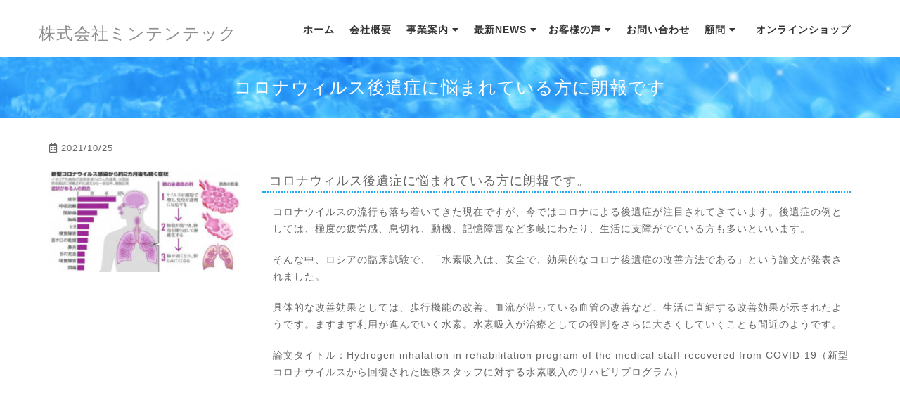

--- FILE ---
content_type: text/html; charset=UTF-8
request_url: https://www.mintech.ne.jp/latest_news/%E3%82%B3%E3%83%AD%E3%83%8A%E3%82%A6%E3%82%A3%E3%83%AB%E3%82%B9%E3%81%AB%E6%82%A9%E3%81%BE%E3%82%8C%E3%81%A6%E3%81%84%E3%82%8B%E6%96%B9%E3%81%AB%E6%9C%97%E5%A0%B1%E3%81%A7%E3%81%99/
body_size: 12378
content:
<!doctype html>
<!--[if lt IE 7]><html lang="en" class="no-js ie6"><![endif]-->
<!--[if IE 7]><html lang="en" class="no-js ie7"><![endif]-->
<!--[if IE 8]><html lang="en" class="no-js ie8"><![endif]-->
<!--[if gt IE 8]><!-->
<html lang="jp" class="no-js">
<!--<![endif]-->

<head>
    <meta charset="UTF-8">
    <title>株式会社ミンテンテック</title>
    <meta name="description"  content="" />
    <meta name="viewport" content="width=device-width, initial-scale=1.0, maximum-scale=1.0, user-scalable=no">
    <meta http-equiv="X-UA-Compatible" content="IE=edge,chrome=1" />
    <link rel="shortcut icon" href="https://www.mintech.ne.jp/wp-content/themes/mintech-WP/img/favicon.ico">
    <!-- Bootstrap 3.3.2 -->
    <link rel="stylesheet" href="https://www.mintech.ne.jp/wp-content/themes/mintech-WP/css/bootstrap.min.css">
    <link rel="stylesheet" href="https://www.mintech.ne.jp/wp-content/themes/mintech-WP/css/animate.css">
  <link rel="stylesheet" href="https://use.fontawesome.com/releases/v5.0.13/css/all.css" integrity="sha384-DNOHZ68U8hZfKXOrtjWvjxusGo9WQnrNx2sqG0tfsghAvtVlRW3tvkXWZh58N9jp" crossorigin="anonymous">
    <link rel="stylesheet" href="https://www.mintech.ne.jp/wp-content/themes/mintech-WP/css/slick.css">
    <link rel="stylesheet" href="https://www.mintech.ne.jp/wp-content/themes/mintech-WP/js/rs-plugin/css/settings.css">
    <link rel="stylesheet" href="https://www.mintech.ne.jp/wp-content/themes/mintech-WP/style.css">
    <link rel="stylesheet" href="https://www.mintech.ne.jp/wp-content/themes/mintech-WP/pure-drawer.css">

    <script type="text/javascript" src="https://www.mintech.ne.jp/wp-content/themes/mintech-WP/js/footerFixed.js"></script>
    <script type="text/javascript" src="https://www.mintech.ne.jp/wp-content/themes/mintech-WP/js/modernizr.custom.32033.js"></script>
    <script src="https://code.jquery.com/jquery-2.1.3.min.js"></script>
    <!--[if lt IE 9]>
      <script src="https://oss.maxcdn.com/libs/html5shiv/3.7.0/html5shiv.js"></script>
      <script src="https://oss.maxcdn.com/libs/respond.js/1.4.2/respond.min.js"></script>
    <![endif]-->
    <!---->
    <link href="https://fonts.googleapis.com/css?family=Raleway" rel="stylesheet">
    <link href="https://fonts.googleapis.com/earlyaccess/notosansjapanese.css" rel="stylesheet" />
    <!--<script type="text/javascript">
    jQuery(function($) {
        var nav = $(''),
        offset = nav.offset();
        $(window).scroll(function () {
          if($(window).scrollTop() > offset.top) {
            nav.addClass('fixed');
          } else {
            nav.removeClass('fixed');
          }
        });
    });
    </script>-->
    
		<!-- All in One SEO 4.9.3 - aioseo.com -->
	<meta name="robots" content="max-image-preview:large" />
	<link rel="canonical" href="https://www.mintech.ne.jp/latest_news/%e3%82%b3%e3%83%ad%e3%83%8a%e3%82%a6%e3%82%a3%e3%83%ab%e3%82%b9%e3%81%ab%e6%82%a9%e3%81%be%e3%82%8c%e3%81%a6%e3%81%84%e3%82%8b%e6%96%b9%e3%81%ab%e6%9c%97%e5%a0%b1%e3%81%a7%e3%81%99/" />
	<meta name="generator" content="All in One SEO (AIOSEO) 4.9.3" />
		<script type="application/ld+json" class="aioseo-schema">
			{"@context":"https:\/\/schema.org","@graph":[{"@type":"BreadcrumbList","@id":"https:\/\/www.mintech.ne.jp\/latest_news\/%e3%82%b3%e3%83%ad%e3%83%8a%e3%82%a6%e3%82%a3%e3%83%ab%e3%82%b9%e3%81%ab%e6%82%a9%e3%81%be%e3%82%8c%e3%81%a6%e3%81%84%e3%82%8b%e6%96%b9%e3%81%ab%e6%9c%97%e5%a0%b1%e3%81%a7%e3%81%99\/#breadcrumblist","itemListElement":[{"@type":"ListItem","@id":"https:\/\/www.mintech.ne.jp#listItem","position":1,"name":"\u30db\u30fc\u30e0","item":"https:\/\/www.mintech.ne.jp","nextItem":{"@type":"ListItem","@id":"https:\/\/www.mintech.ne.jp\/latest_news\/%e3%82%b3%e3%83%ad%e3%83%8a%e3%82%a6%e3%82%a3%e3%83%ab%e3%82%b9%e3%81%ab%e6%82%a9%e3%81%be%e3%82%8c%e3%81%a6%e3%81%84%e3%82%8b%e6%96%b9%e3%81%ab%e6%9c%97%e5%a0%b1%e3%81%a7%e3%81%99\/#listItem","name":"\u30b3\u30ed\u30ca\u30a6\u30a3\u30eb\u30b9\u5f8c\u907a\u75c7\u306b\u60a9\u307e\u308c\u3066\u3044\u308b\u65b9\u306b\u6717\u5831\u3067\u3059"}},{"@type":"ListItem","@id":"https:\/\/www.mintech.ne.jp\/latest_news\/%e3%82%b3%e3%83%ad%e3%83%8a%e3%82%a6%e3%82%a3%e3%83%ab%e3%82%b9%e3%81%ab%e6%82%a9%e3%81%be%e3%82%8c%e3%81%a6%e3%81%84%e3%82%8b%e6%96%b9%e3%81%ab%e6%9c%97%e5%a0%b1%e3%81%a7%e3%81%99\/#listItem","position":2,"name":"\u30b3\u30ed\u30ca\u30a6\u30a3\u30eb\u30b9\u5f8c\u907a\u75c7\u306b\u60a9\u307e\u308c\u3066\u3044\u308b\u65b9\u306b\u6717\u5831\u3067\u3059","previousItem":{"@type":"ListItem","@id":"https:\/\/www.mintech.ne.jp#listItem","name":"\u30db\u30fc\u30e0"}}]},{"@type":"Organization","@id":"https:\/\/www.mintech.ne.jp\/#organization","name":"\u682a\u5f0f\u4f1a\u793e\u30df\u30f3\u30c6\u30f3\u30c6\u30c3\u30af","description":"\u682a\u5f0f\u4f1a\u793e\u30df\u30f3\u30c6\u30f3\u30c6\u30c3\u30af\u304c\u8ca9\u58f2\u3059\u308b\u6c34\u7d20\u9178\u7d20\u5438\u5165\u5668\u306f\u3001\u6c34\u7d20\u751f\u6210\u91cf\u304c\u696d\u754c\u30c8\u30c3\u30d7\u30af\u30e9\u30b9\u3002\u6c34\u7d20\u306e\u6297\u9178\u5316\u529b\u3068\u9178\u7d20\u306e\u5143\u6c17\u3092\u4f5c\u308a\u51fa\u3059\u4f5c\u7528\u3067\u5143\u6c17\u3067\u7f8e\u3057\u3044\u5065\u3084\u304b\u306a\u65e5\u3005\u3092\u30b5\u30dd\u30fc\u30c8\u3057\u307e\u3059","url":"https:\/\/www.mintech.ne.jp\/","telephone":"+81356690986","logo":{"@type":"ImageObject","url":"https:\/\/www.mintech.ne.jp\/wp-content\/uploads\/2021\/03\/MINTECH\u30ed\u30b4.png","@id":"https:\/\/www.mintech.ne.jp\/latest_news\/%e3%82%b3%e3%83%ad%e3%83%8a%e3%82%a6%e3%82%a3%e3%83%ab%e3%82%b9%e3%81%ab%e6%82%a9%e3%81%be%e3%82%8c%e3%81%a6%e3%81%84%e3%82%8b%e6%96%b9%e3%81%ab%e6%9c%97%e5%a0%b1%e3%81%a7%e3%81%99\/#organizationLogo","width":503,"height":84},"image":{"@id":"https:\/\/www.mintech.ne.jp\/latest_news\/%e3%82%b3%e3%83%ad%e3%83%8a%e3%82%a6%e3%82%a3%e3%83%ab%e3%82%b9%e3%81%ab%e6%82%a9%e3%81%be%e3%82%8c%e3%81%a6%e3%81%84%e3%82%8b%e6%96%b9%e3%81%ab%e6%9c%97%e5%a0%b1%e3%81%a7%e3%81%99\/#organizationLogo"}},{"@type":"WebPage","@id":"https:\/\/www.mintech.ne.jp\/latest_news\/%e3%82%b3%e3%83%ad%e3%83%8a%e3%82%a6%e3%82%a3%e3%83%ab%e3%82%b9%e3%81%ab%e6%82%a9%e3%81%be%e3%82%8c%e3%81%a6%e3%81%84%e3%82%8b%e6%96%b9%e3%81%ab%e6%9c%97%e5%a0%b1%e3%81%a7%e3%81%99\/#webpage","url":"https:\/\/www.mintech.ne.jp\/latest_news\/%e3%82%b3%e3%83%ad%e3%83%8a%e3%82%a6%e3%82%a3%e3%83%ab%e3%82%b9%e3%81%ab%e6%82%a9%e3%81%be%e3%82%8c%e3%81%a6%e3%81%84%e3%82%8b%e6%96%b9%e3%81%ab%e6%9c%97%e5%a0%b1%e3%81%a7%e3%81%99\/","name":"\u30b3\u30ed\u30ca\u30a6\u30a3\u30eb\u30b9\u5f8c\u907a\u75c7\u306b\u60a9\u307e\u308c\u3066\u3044\u308b\u65b9\u306b\u6717\u5831\u3067\u3059 | \u682a\u5f0f\u4f1a\u793e\u30df\u30f3\u30c6\u30f3\u30c6\u30c3\u30af\u2502\u696d\u754c\u30c8\u30c3\u30d7 \u6c34\u7d20\u767a\u751f\u91cf \u6c34\u7d20\u5438\u5165\u5668 \u4e16\u754c\u3067\u306e\u8ca9\u58f2\u53f0\u6570\u30c8\u30c3\u30d7","inLanguage":"ja","isPartOf":{"@id":"https:\/\/www.mintech.ne.jp\/#website"},"breadcrumb":{"@id":"https:\/\/www.mintech.ne.jp\/latest_news\/%e3%82%b3%e3%83%ad%e3%83%8a%e3%82%a6%e3%82%a3%e3%83%ab%e3%82%b9%e3%81%ab%e6%82%a9%e3%81%be%e3%82%8c%e3%81%a6%e3%81%84%e3%82%8b%e6%96%b9%e3%81%ab%e6%9c%97%e5%a0%b1%e3%81%a7%e3%81%99\/#breadcrumblist"},"datePublished":"2021-10-25T10:00:11+09:00","dateModified":"2021-10-26T16:48:36+09:00"},{"@type":"WebSite","@id":"https:\/\/www.mintech.ne.jp\/#website","url":"https:\/\/www.mintech.ne.jp\/","name":"\u682a\u5f0f\u4f1a\u793e\u30df\u30f3\u30c6\u30f3\u30c6\u30c3\u30af\u2502\u696d\u754c\u30c8\u30c3\u30d7\u3000\u6c34\u7d20\u767a\u751f\u91cf\u3000\u6c34\u7d20\u5438\u5165\u5668\u3000\u4e16\u754c\u3067\u306e\u8ca9\u58f2\u53f0\u6570\u30c8\u30c3\u30d7","description":"\u682a\u5f0f\u4f1a\u793e\u30df\u30f3\u30c6\u30f3\u30c6\u30c3\u30af\u304c\u8ca9\u58f2\u3059\u308b\u6c34\u7d20\u9178\u7d20\u5438\u5165\u5668\u306f\u3001\u6c34\u7d20\u751f\u6210\u91cf\u304c\u696d\u754c\u30c8\u30c3\u30d7\u30af\u30e9\u30b9\u3002\u6c34\u7d20\u306e\u6297\u9178\u5316\u529b\u3068\u9178\u7d20\u306e\u5143\u6c17\u3092\u4f5c\u308a\u51fa\u3059\u4f5c\u7528\u3067\u5143\u6c17\u3067\u7f8e\u3057\u3044\u5065\u3084\u304b\u306a\u65e5\u3005\u3092\u30b5\u30dd\u30fc\u30c8\u3057\u307e\u3059","inLanguage":"ja","publisher":{"@id":"https:\/\/www.mintech.ne.jp\/#organization"}}]}
		</script>
		<!-- All in One SEO -->

<link rel='dns-prefetch' href='//webfonts.xserver.jp' />
<link rel="alternate" title="oEmbed (JSON)" type="application/json+oembed" href="https://www.mintech.ne.jp/wp-json/oembed/1.0/embed?url=https%3A%2F%2Fwww.mintech.ne.jp%2Flatest_news%2F%25e3%2582%25b3%25e3%2583%25ad%25e3%2583%258a%25e3%2582%25a6%25e3%2582%25a3%25e3%2583%25ab%25e3%2582%25b9%25e3%2581%25ab%25e6%2582%25a9%25e3%2581%25be%25e3%2582%258c%25e3%2581%25a6%25e3%2581%2584%25e3%2582%258b%25e6%2596%25b9%25e3%2581%25ab%25e6%259c%2597%25e5%25a0%25b1%25e3%2581%25a7%25e3%2581%2599%2F" />
<link rel="alternate" title="oEmbed (XML)" type="text/xml+oembed" href="https://www.mintech.ne.jp/wp-json/oembed/1.0/embed?url=https%3A%2F%2Fwww.mintech.ne.jp%2Flatest_news%2F%25e3%2582%25b3%25e3%2583%25ad%25e3%2583%258a%25e3%2582%25a6%25e3%2582%25a3%25e3%2583%25ab%25e3%2582%25b9%25e3%2581%25ab%25e6%2582%25a9%25e3%2581%25be%25e3%2582%258c%25e3%2581%25a6%25e3%2581%2584%25e3%2582%258b%25e6%2596%25b9%25e3%2581%25ab%25e6%259c%2597%25e5%25a0%25b1%25e3%2581%25a7%25e3%2581%2599%2F&#038;format=xml" />
<style id='wp-img-auto-sizes-contain-inline-css' type='text/css'>
img:is([sizes=auto i],[sizes^="auto," i]){contain-intrinsic-size:3000px 1500px}
/*# sourceURL=wp-img-auto-sizes-contain-inline-css */
</style>
<style id='wp-emoji-styles-inline-css' type='text/css'>

	img.wp-smiley, img.emoji {
		display: inline !important;
		border: none !important;
		box-shadow: none !important;
		height: 1em !important;
		width: 1em !important;
		margin: 0 0.07em !important;
		vertical-align: -0.1em !important;
		background: none !important;
		padding: 0 !important;
	}
/*# sourceURL=wp-emoji-styles-inline-css */
</style>
<style id='wp-block-library-inline-css' type='text/css'>
:root{--wp-block-synced-color:#7a00df;--wp-block-synced-color--rgb:122,0,223;--wp-bound-block-color:var(--wp-block-synced-color);--wp-editor-canvas-background:#ddd;--wp-admin-theme-color:#007cba;--wp-admin-theme-color--rgb:0,124,186;--wp-admin-theme-color-darker-10:#006ba1;--wp-admin-theme-color-darker-10--rgb:0,107,160.5;--wp-admin-theme-color-darker-20:#005a87;--wp-admin-theme-color-darker-20--rgb:0,90,135;--wp-admin-border-width-focus:2px}@media (min-resolution:192dpi){:root{--wp-admin-border-width-focus:1.5px}}.wp-element-button{cursor:pointer}:root .has-very-light-gray-background-color{background-color:#eee}:root .has-very-dark-gray-background-color{background-color:#313131}:root .has-very-light-gray-color{color:#eee}:root .has-very-dark-gray-color{color:#313131}:root .has-vivid-green-cyan-to-vivid-cyan-blue-gradient-background{background:linear-gradient(135deg,#00d084,#0693e3)}:root .has-purple-crush-gradient-background{background:linear-gradient(135deg,#34e2e4,#4721fb 50%,#ab1dfe)}:root .has-hazy-dawn-gradient-background{background:linear-gradient(135deg,#faaca8,#dad0ec)}:root .has-subdued-olive-gradient-background{background:linear-gradient(135deg,#fafae1,#67a671)}:root .has-atomic-cream-gradient-background{background:linear-gradient(135deg,#fdd79a,#004a59)}:root .has-nightshade-gradient-background{background:linear-gradient(135deg,#330968,#31cdcf)}:root .has-midnight-gradient-background{background:linear-gradient(135deg,#020381,#2874fc)}:root{--wp--preset--font-size--normal:16px;--wp--preset--font-size--huge:42px}.has-regular-font-size{font-size:1em}.has-larger-font-size{font-size:2.625em}.has-normal-font-size{font-size:var(--wp--preset--font-size--normal)}.has-huge-font-size{font-size:var(--wp--preset--font-size--huge)}.has-text-align-center{text-align:center}.has-text-align-left{text-align:left}.has-text-align-right{text-align:right}.has-fit-text{white-space:nowrap!important}#end-resizable-editor-section{display:none}.aligncenter{clear:both}.items-justified-left{justify-content:flex-start}.items-justified-center{justify-content:center}.items-justified-right{justify-content:flex-end}.items-justified-space-between{justify-content:space-between}.screen-reader-text{border:0;clip-path:inset(50%);height:1px;margin:-1px;overflow:hidden;padding:0;position:absolute;width:1px;word-wrap:normal!important}.screen-reader-text:focus{background-color:#ddd;clip-path:none;color:#444;display:block;font-size:1em;height:auto;left:5px;line-height:normal;padding:15px 23px 14px;text-decoration:none;top:5px;width:auto;z-index:100000}html :where(.has-border-color){border-style:solid}html :where([style*=border-top-color]){border-top-style:solid}html :where([style*=border-right-color]){border-right-style:solid}html :where([style*=border-bottom-color]){border-bottom-style:solid}html :where([style*=border-left-color]){border-left-style:solid}html :where([style*=border-width]){border-style:solid}html :where([style*=border-top-width]){border-top-style:solid}html :where([style*=border-right-width]){border-right-style:solid}html :where([style*=border-bottom-width]){border-bottom-style:solid}html :where([style*=border-left-width]){border-left-style:solid}html :where(img[class*=wp-image-]){height:auto;max-width:100%}:where(figure){margin:0 0 1em}html :where(.is-position-sticky){--wp-admin--admin-bar--position-offset:var(--wp-admin--admin-bar--height,0px)}@media screen and (max-width:600px){html :where(.is-position-sticky){--wp-admin--admin-bar--position-offset:0px}}

/*# sourceURL=wp-block-library-inline-css */
</style><style id='global-styles-inline-css' type='text/css'>
:root{--wp--preset--aspect-ratio--square: 1;--wp--preset--aspect-ratio--4-3: 4/3;--wp--preset--aspect-ratio--3-4: 3/4;--wp--preset--aspect-ratio--3-2: 3/2;--wp--preset--aspect-ratio--2-3: 2/3;--wp--preset--aspect-ratio--16-9: 16/9;--wp--preset--aspect-ratio--9-16: 9/16;--wp--preset--color--black: #000000;--wp--preset--color--cyan-bluish-gray: #abb8c3;--wp--preset--color--white: #ffffff;--wp--preset--color--pale-pink: #f78da7;--wp--preset--color--vivid-red: #cf2e2e;--wp--preset--color--luminous-vivid-orange: #ff6900;--wp--preset--color--luminous-vivid-amber: #fcb900;--wp--preset--color--light-green-cyan: #7bdcb5;--wp--preset--color--vivid-green-cyan: #00d084;--wp--preset--color--pale-cyan-blue: #8ed1fc;--wp--preset--color--vivid-cyan-blue: #0693e3;--wp--preset--color--vivid-purple: #9b51e0;--wp--preset--gradient--vivid-cyan-blue-to-vivid-purple: linear-gradient(135deg,rgb(6,147,227) 0%,rgb(155,81,224) 100%);--wp--preset--gradient--light-green-cyan-to-vivid-green-cyan: linear-gradient(135deg,rgb(122,220,180) 0%,rgb(0,208,130) 100%);--wp--preset--gradient--luminous-vivid-amber-to-luminous-vivid-orange: linear-gradient(135deg,rgb(252,185,0) 0%,rgb(255,105,0) 100%);--wp--preset--gradient--luminous-vivid-orange-to-vivid-red: linear-gradient(135deg,rgb(255,105,0) 0%,rgb(207,46,46) 100%);--wp--preset--gradient--very-light-gray-to-cyan-bluish-gray: linear-gradient(135deg,rgb(238,238,238) 0%,rgb(169,184,195) 100%);--wp--preset--gradient--cool-to-warm-spectrum: linear-gradient(135deg,rgb(74,234,220) 0%,rgb(151,120,209) 20%,rgb(207,42,186) 40%,rgb(238,44,130) 60%,rgb(251,105,98) 80%,rgb(254,248,76) 100%);--wp--preset--gradient--blush-light-purple: linear-gradient(135deg,rgb(255,206,236) 0%,rgb(152,150,240) 100%);--wp--preset--gradient--blush-bordeaux: linear-gradient(135deg,rgb(254,205,165) 0%,rgb(254,45,45) 50%,rgb(107,0,62) 100%);--wp--preset--gradient--luminous-dusk: linear-gradient(135deg,rgb(255,203,112) 0%,rgb(199,81,192) 50%,rgb(65,88,208) 100%);--wp--preset--gradient--pale-ocean: linear-gradient(135deg,rgb(255,245,203) 0%,rgb(182,227,212) 50%,rgb(51,167,181) 100%);--wp--preset--gradient--electric-grass: linear-gradient(135deg,rgb(202,248,128) 0%,rgb(113,206,126) 100%);--wp--preset--gradient--midnight: linear-gradient(135deg,rgb(2,3,129) 0%,rgb(40,116,252) 100%);--wp--preset--font-size--small: 13px;--wp--preset--font-size--medium: 20px;--wp--preset--font-size--large: 36px;--wp--preset--font-size--x-large: 42px;--wp--preset--spacing--20: 0.44rem;--wp--preset--spacing--30: 0.67rem;--wp--preset--spacing--40: 1rem;--wp--preset--spacing--50: 1.5rem;--wp--preset--spacing--60: 2.25rem;--wp--preset--spacing--70: 3.38rem;--wp--preset--spacing--80: 5.06rem;--wp--preset--shadow--natural: 6px 6px 9px rgba(0, 0, 0, 0.2);--wp--preset--shadow--deep: 12px 12px 50px rgba(0, 0, 0, 0.4);--wp--preset--shadow--sharp: 6px 6px 0px rgba(0, 0, 0, 0.2);--wp--preset--shadow--outlined: 6px 6px 0px -3px rgb(255, 255, 255), 6px 6px rgb(0, 0, 0);--wp--preset--shadow--crisp: 6px 6px 0px rgb(0, 0, 0);}:where(.is-layout-flex){gap: 0.5em;}:where(.is-layout-grid){gap: 0.5em;}body .is-layout-flex{display: flex;}.is-layout-flex{flex-wrap: wrap;align-items: center;}.is-layout-flex > :is(*, div){margin: 0;}body .is-layout-grid{display: grid;}.is-layout-grid > :is(*, div){margin: 0;}:where(.wp-block-columns.is-layout-flex){gap: 2em;}:where(.wp-block-columns.is-layout-grid){gap: 2em;}:where(.wp-block-post-template.is-layout-flex){gap: 1.25em;}:where(.wp-block-post-template.is-layout-grid){gap: 1.25em;}.has-black-color{color: var(--wp--preset--color--black) !important;}.has-cyan-bluish-gray-color{color: var(--wp--preset--color--cyan-bluish-gray) !important;}.has-white-color{color: var(--wp--preset--color--white) !important;}.has-pale-pink-color{color: var(--wp--preset--color--pale-pink) !important;}.has-vivid-red-color{color: var(--wp--preset--color--vivid-red) !important;}.has-luminous-vivid-orange-color{color: var(--wp--preset--color--luminous-vivid-orange) !important;}.has-luminous-vivid-amber-color{color: var(--wp--preset--color--luminous-vivid-amber) !important;}.has-light-green-cyan-color{color: var(--wp--preset--color--light-green-cyan) !important;}.has-vivid-green-cyan-color{color: var(--wp--preset--color--vivid-green-cyan) !important;}.has-pale-cyan-blue-color{color: var(--wp--preset--color--pale-cyan-blue) !important;}.has-vivid-cyan-blue-color{color: var(--wp--preset--color--vivid-cyan-blue) !important;}.has-vivid-purple-color{color: var(--wp--preset--color--vivid-purple) !important;}.has-black-background-color{background-color: var(--wp--preset--color--black) !important;}.has-cyan-bluish-gray-background-color{background-color: var(--wp--preset--color--cyan-bluish-gray) !important;}.has-white-background-color{background-color: var(--wp--preset--color--white) !important;}.has-pale-pink-background-color{background-color: var(--wp--preset--color--pale-pink) !important;}.has-vivid-red-background-color{background-color: var(--wp--preset--color--vivid-red) !important;}.has-luminous-vivid-orange-background-color{background-color: var(--wp--preset--color--luminous-vivid-orange) !important;}.has-luminous-vivid-amber-background-color{background-color: var(--wp--preset--color--luminous-vivid-amber) !important;}.has-light-green-cyan-background-color{background-color: var(--wp--preset--color--light-green-cyan) !important;}.has-vivid-green-cyan-background-color{background-color: var(--wp--preset--color--vivid-green-cyan) !important;}.has-pale-cyan-blue-background-color{background-color: var(--wp--preset--color--pale-cyan-blue) !important;}.has-vivid-cyan-blue-background-color{background-color: var(--wp--preset--color--vivid-cyan-blue) !important;}.has-vivid-purple-background-color{background-color: var(--wp--preset--color--vivid-purple) !important;}.has-black-border-color{border-color: var(--wp--preset--color--black) !important;}.has-cyan-bluish-gray-border-color{border-color: var(--wp--preset--color--cyan-bluish-gray) !important;}.has-white-border-color{border-color: var(--wp--preset--color--white) !important;}.has-pale-pink-border-color{border-color: var(--wp--preset--color--pale-pink) !important;}.has-vivid-red-border-color{border-color: var(--wp--preset--color--vivid-red) !important;}.has-luminous-vivid-orange-border-color{border-color: var(--wp--preset--color--luminous-vivid-orange) !important;}.has-luminous-vivid-amber-border-color{border-color: var(--wp--preset--color--luminous-vivid-amber) !important;}.has-light-green-cyan-border-color{border-color: var(--wp--preset--color--light-green-cyan) !important;}.has-vivid-green-cyan-border-color{border-color: var(--wp--preset--color--vivid-green-cyan) !important;}.has-pale-cyan-blue-border-color{border-color: var(--wp--preset--color--pale-cyan-blue) !important;}.has-vivid-cyan-blue-border-color{border-color: var(--wp--preset--color--vivid-cyan-blue) !important;}.has-vivid-purple-border-color{border-color: var(--wp--preset--color--vivid-purple) !important;}.has-vivid-cyan-blue-to-vivid-purple-gradient-background{background: var(--wp--preset--gradient--vivid-cyan-blue-to-vivid-purple) !important;}.has-light-green-cyan-to-vivid-green-cyan-gradient-background{background: var(--wp--preset--gradient--light-green-cyan-to-vivid-green-cyan) !important;}.has-luminous-vivid-amber-to-luminous-vivid-orange-gradient-background{background: var(--wp--preset--gradient--luminous-vivid-amber-to-luminous-vivid-orange) !important;}.has-luminous-vivid-orange-to-vivid-red-gradient-background{background: var(--wp--preset--gradient--luminous-vivid-orange-to-vivid-red) !important;}.has-very-light-gray-to-cyan-bluish-gray-gradient-background{background: var(--wp--preset--gradient--very-light-gray-to-cyan-bluish-gray) !important;}.has-cool-to-warm-spectrum-gradient-background{background: var(--wp--preset--gradient--cool-to-warm-spectrum) !important;}.has-blush-light-purple-gradient-background{background: var(--wp--preset--gradient--blush-light-purple) !important;}.has-blush-bordeaux-gradient-background{background: var(--wp--preset--gradient--blush-bordeaux) !important;}.has-luminous-dusk-gradient-background{background: var(--wp--preset--gradient--luminous-dusk) !important;}.has-pale-ocean-gradient-background{background: var(--wp--preset--gradient--pale-ocean) !important;}.has-electric-grass-gradient-background{background: var(--wp--preset--gradient--electric-grass) !important;}.has-midnight-gradient-background{background: var(--wp--preset--gradient--midnight) !important;}.has-small-font-size{font-size: var(--wp--preset--font-size--small) !important;}.has-medium-font-size{font-size: var(--wp--preset--font-size--medium) !important;}.has-large-font-size{font-size: var(--wp--preset--font-size--large) !important;}.has-x-large-font-size{font-size: var(--wp--preset--font-size--x-large) !important;}
/*# sourceURL=global-styles-inline-css */
</style>

<style id='classic-theme-styles-inline-css' type='text/css'>
/*! This file is auto-generated */
.wp-block-button__link{color:#fff;background-color:#32373c;border-radius:9999px;box-shadow:none;text-decoration:none;padding:calc(.667em + 2px) calc(1.333em + 2px);font-size:1.125em}.wp-block-file__button{background:#32373c;color:#fff;text-decoration:none}
/*# sourceURL=/wp-includes/css/classic-themes.min.css */
</style>
<link rel='stylesheet' id='siteorigin-panels-front-css' href='https://www.mintech.ne.jp/wp-content/plugins/siteorigin-panels/css/front-flex.min.css?ver=2.33.5' type='text/css' media='all' />
<link rel='stylesheet' id='wc-shortcodes-style-css' href='https://www.mintech.ne.jp/wp-content/plugins/wc-shortcodes/public/assets/css/style.css?ver=3.46' type='text/css' media='all' />
<link rel='stylesheet' id='wordpresscanvas-font-awesome-css' href='https://www.mintech.ne.jp/wp-content/plugins/wc-shortcodes/public/assets/css/font-awesome.min.css?ver=4.7.0' type='text/css' media='all' />
<script type="text/javascript" src="https://www.mintech.ne.jp/wp-includes/js/jquery/jquery.min.js?ver=3.7.1" id="jquery-core-js"></script>
<script type="text/javascript" src="https://www.mintech.ne.jp/wp-includes/js/jquery/jquery-migrate.min.js?ver=3.4.1" id="jquery-migrate-js"></script>
<script type="text/javascript" src="//webfonts.xserver.jp/js/xserverv3.js?fadein=0&amp;ver=2.0.9" id="typesquare_std-js"></script>
<link rel="https://api.w.org/" href="https://www.mintech.ne.jp/wp-json/" /><link rel="EditURI" type="application/rsd+xml" title="RSD" href="https://www.mintech.ne.jp/xmlrpc.php?rsd" />
<meta name="generator" content="WordPress 6.9" />
<link rel='shortlink' href='https://www.mintech.ne.jp/?p=865' />
<style type="text/css">.recentcomments a{display:inline !important;padding:0 !important;margin:0 !important;}</style><style media="all" id="siteorigin-panels-layouts-head">/* Layout 865 */ #pgc-865-0-0 { width:25.902%;width:calc(25.902% - ( 0.74098034070127 * 30px ) ) } #pgc-865-0-1 { width:74.098%;width:calc(74.098% - ( 0.25901965929873 * 30px ) ) } #pg-865-0 , #pg-865-1 , #pl-865 .so-panel { margin-bottom:30px } #pgc-865-1-0 { width:25.8876%;width:calc(25.8876% - ( 0.74112379213077 * 30px ) ) } #pgc-865-1-1 { width:74.1124%;width:calc(74.1124% - ( 0.25887620786923 * 30px ) ) } #pgc-865-2-0 { width:26.4265%;width:calc(26.4265% - ( 0.73573476220536 * 30px ) ) } #pgc-865-2-1 { width:73.5735%;width:calc(73.5735% - ( 0.26426523779464 * 30px ) ) } #pl-865 .so-panel:last-of-type { margin-bottom:0px } #pg-865-0.panel-has-style > .panel-row-style, #pg-865-0.panel-no-style , #pg-865-1.panel-has-style > .panel-row-style, #pg-865-1.panel-no-style , #pg-865-2.panel-has-style > .panel-row-style, #pg-865-2.panel-no-style { -webkit-align-items:flex-start;align-items:flex-start } #pgc-865-1-1 { align-self:auto } @media (max-width:780px){ #pg-865-0.panel-no-style, #pg-865-0.panel-has-style > .panel-row-style, #pg-865-0 , #pg-865-1.panel-no-style, #pg-865-1.panel-has-style > .panel-row-style, #pg-865-1 , #pg-865-2.panel-no-style, #pg-865-2.panel-has-style > .panel-row-style, #pg-865-2 { -webkit-flex-direction:column;-ms-flex-direction:column;flex-direction:column } #pg-865-0 > .panel-grid-cell , #pg-865-0 > .panel-row-style > .panel-grid-cell , #pg-865-1 > .panel-grid-cell , #pg-865-1 > .panel-row-style > .panel-grid-cell , #pg-865-2 > .panel-grid-cell , #pg-865-2 > .panel-row-style > .panel-grid-cell { width:100%;margin-right:0 } #pgc-865-0-0 , #pgc-865-1-0 , #pgc-865-2-0 { margin-bottom:30px } #pl-865 .panel-grid-cell { padding:0 } #pl-865 .panel-grid .panel-grid-cell-empty { display:none } #pl-865 .panel-grid .panel-grid-cell-mobile-last { margin-bottom:0px }  } </style></head>

<body>

  <!-- KV_Start -->
    <!-- KV_END -->

    <header class="hidden-xs">
        <div id="globalNavi">
            <div class="navbar navbar-default navbar-fixed-top">
                <!-- Brand and toggle get grouped for better mobile display -->
                <div class="container">
                    <div class="navbar-header">
                      <div class="row">
                        <div class="col-sm-3 col-xs-12">
                            <a class="navbar-brand" href="https://www.mintech.ne.jp/">
                                <h1 class="header">株式会社ミンテンテック</h1>
                            </a>
                        </div>
                        <div class="col-sm-9 col-xs-12 menu">
                          <ul>
                              <li><a href="https://www.mintech.ne.jp/">ホーム</a></li>
                              <li><a href="https://www.mintech.ne.jp/company">会社概要</a></li>
                              <li>
								  <a href="https://www.mintech.ne.jp/service" class="parents">事業案内</a>
                                <ul>
                                  <li><a href="https://www.mintech.ne.jp/service#oem">OEM&amp;ODM</a></li>
                                  <li><a href="https://www.mintech.ne.jp/service/beauty_health">美容健康</a></li>
                                  <li><a href="https://www.mintech.ne.jp/service/clean_energy">クリーンエネルギー</a></li>
                                  <li><a href="https://www.mintech.ne.jp/service/ai_robot">メンテナンス修理</a></li>
                                  <li><a href="https://www.mintech.ne.jp/service/functional_product">機能性商品</a></li>
								  <li><a href="https://www.epoch-company.net" target="_blank">EPOCHコンパ二ー</a></li>
                                </ul>
                              </li>
                              <li>
								  <a href="https://www.mintech.ne.jp//latest_news" class="parents">最新NEWS</a>
								<ul>
							      <li><a href="https://www.mintech.ne.jp/category/newsletter">News letter</a></li>
								</ul>
                              <li>
								  <a href="https://www.mintech.ne.jp/user_voice" class="parents">お客様の声</a>
							    <ul> 
                                  <li><a href="https://www.mintech.ne.jp/faq">よくあるご質問</a>
                                  <li><a href="https://www.mintech.ne.jp/faq/effect">水素吸入の効果について</a></li>
                                </ul>
                              </li>
                              <li><a href="https://www.mintech.ne.jp/contact">お問い合わせ</a></li>
                              <li><a href="https://www.mintech.ne.jp/medicaladvisor" class="parents">顧問</a>
                                <ul>
									<li><a href="https://www.mintech.ne.jp/faq/medicaladvisor01">医療顧問<br>飯塚陽子先生</a></li>
									<li><a href="https://www.mintech.ne.jp/faq/medicaladvisor02#01">医療顧問<br>陶 恵栄医学博士</a></li>
									<li><a href="https://www.mintech.ne.jp/faq/medicaladvisor02#02">技術顧問<br>崎山一弘</a></li>
									<li><a href="https://www.mintech.ne.jp/faq/medicaladvisor02#03">技術顧問<br>廣瀬幸雄</a></li>
                                </ul>
                              </li>
							  <li><a href="https://mintech.tokyo" target="_blank">オンラインショップ</a></li>
                          </ul>
                        </div>
                      </div>
                    </div>
                </div>
                <!-- Collect the nav links, forms, and other content for toggling -->
                <!-- /.navbar-collapse -->
                
            </div><!-- /.container-->
        </div>
        <!---->  
    </header>




<!--SP menu-->
    <div class="visible-xs">
        <div class="sp-header-area pure-container" data-effect="pure-effect-slide">
          <a href="https://www.mintech.ne.jp/">
            <img src="https://www.mintech.ne.jp/wp-content/themes/mintech-WP/img/footer_logo.png" alt="株式会社ミンテンテック" class="sp-logo-size">
        </a>
          <input type="checkbox" id="pure-toggle-right" class="pure-toggle" data-toggle="right"/>
          <label class="pure-toggle-label" for="pure-toggle-right" data-toggle-label="right"><span class="pure-toggle-icon"></span></label> 
            <nav class="pure-drawer" data-position="right">
                <h1 class="sp-menu-head">Menu</h1>
                <ul class="sp-menu">
                    <li><a href="https://www.mintech.ne.jp/">ホーム</a></li>
                    <li><a href="https://www.mintech.ne.jp/company">会社概要</a></li>
					<li>
						<a href="https://www.mintech.ne.jp/service" class="parents">事業案内</a>
                      <ul>
                        <li><a href="https://www.mintech.ne.jp/service/#oem">OEM&amp;ODM</a></li>
                        <li><a href="https://www.mintech.ne.jp/service/beauty_health">美容健康</a></li>
                        <li><a href="https://www.mintech.ne.jp/service/clean_energy">クリーンエネルギー</a></li>
                        <li><a href="https://www.mintech.ne.jp/service/ai_robot">メンテナンス修理</a></li>
                        <li><a href="https://www.mintech.ne.jp/service/functional_product">機能性商品</a></li>
						<li><a href="https://www.epoch-company.net" target="_blank">EPOCHコンパ二ー</a></li>
                      </ul>
                   </li>
                   <li>
					 <a href="https://www.mintech.ne.jp//latest_news" class="parents">最新NEWS</a>
					 <ul>
					   <li><a href="https://www.mintech.ne.jp/category/newsletter">News letter</a></li>
					 </ul>
                   <li>
					 <a href="https://www.mintech.ne.jp/user_voice" class="parents">お客様の声</a>
					 <ul> 
                       <li><a href="https://www.mintech.ne.jp/faq">よくあるご質問</a>
                       <li><a href="https://www.mintech.ne.jp/faq/effect">水素吸入の効果について</a></li>
                     </ul>
                   </li>
                    <li><a href="https://www.mintech.ne.jp/contact">お問い合わせ</a></li>
                    <li>
                      <a href="https://www.mintech.ne.jp/medicaladvisor" class="parents">顧問</a>
                      <ul>
						  <li><a href="https://www.mintech.ne.jp/faq/medicaladvisor01">医療顧問<br>飯塚陽子先生</a></li>
						  <li><a href="https://www.mintech.ne.jp/faq/medicaladvisor02#01">医療顧問<br>陶 恵栄医学博士</a></li>
						  <li><a href="https://www.mintech.ne.jp/faq/medicaladvisor02#02">技術顧問<br>崎山一弘</a></li>
						  <li><a href="https://www.mintech.ne.jp/faq/medicaladvisor02#03">技術顧問<br>廣瀬幸雄</a></li>
                      </ul>
                    </li>
				<li><a href="https://mintech.tokyo" target="_blank">オンラインショップ</a></li>
                </ul>	
            </nav>
            <label class="pure-overlay" for="pure-toggle-right" data-overlay="right"></label>
        </div>
    </div>
<!--SP menu-->
<div class="wrapper-page">
    <section id="kv_under">
        <h1>コロナウィルス後遺症に悩まれている方に朗報です</h1>
    </section>
    <section class="container" id="single_page">
        <date><i class="far fa-calendar-alt"></i>2021/10/25</date><div style="clear:both"></div><p class="single_page_text"><div id="pl-865"  class="panel-layout" ><div id="pg-865-0"  class="panel-grid panel-no-style" ><div id="pgc-865-0-0"  class="panel-grid-cell" ><div id="panel-865-0-0-0" class="so-panel widget widget_media_image panel-first-child panel-last-child" data-index="0" ><img decoding="async" width="300" height="158" src="https://www.mintech.ne.jp/wp-content/uploads/2021/10/o0640033814796067289-1-e1635222642303-300x158.jpg" class="image wp-image-864  attachment-medium size-medium" alt="" style="max-width: 100%; height: auto;" srcset="https://www.mintech.ne.jp/wp-content/uploads/2021/10/o0640033814796067289-1-e1635222642303-300x158.jpg 300w, https://www.mintech.ne.jp/wp-content/uploads/2021/10/o0640033814796067289-1-e1635222642303.jpg 400w" sizes="(max-width: 300px) 100vw, 300px" /></div></div><div id="pgc-865-0-1"  class="panel-grid-cell" ><div id="panel-865-0-1-0" class="so-panel widget widget_text panel-first-child panel-last-child" data-index="1" ><h3 class="widget-title">コロナウィルス後遺症に悩まれている方に朗報です。</h3>			<div class="textwidget"><p>コロナウイルスの流行も落ち着いてきた現在ですが、今ではコロナによる後遺症が注目されてきています。後遺症の例としては、極度の疲労感、息切れ、動機、記憶障害など多岐にわたり、生活に支障がでている方も多いといいます。</p>
<p>そんな中、ロシアの臨床試験で、「水素吸入は、安全で、効果的なコロナ後遺症の改善方法である」という論文が発表されました。</p>
<p>具体的な改善効果としては、歩行機能の改善、血流が滞っている血管の改善など、生活に直結する改善効果が示されたようです。ますます利用が進んでいく水素。水素吸入が治療としての役割をさらに大きくしていくことも間近のようです。</p>
<p>論文タイトル：Hydrogen inhalation in rehabilitation program of the medical staff recovered from COVID-19（新型コロナウイルスから回復された医療スタッフに対する水素吸入のリハビリプログラム）</p>
</div>
		</div></div></div><div id="pg-865-1"  class="panel-grid panel-no-style" ><div id="pgc-865-1-0"  class="panel-grid-cell panel-grid-cell-empty panel-grid-cell-mobile-last" ></div><div id="pgc-865-1-1"  class="panel-grid-cell panel-grid-cell-empty" ></div></div><div id="pg-865-2"  class="panel-grid panel-no-style" ><div id="pgc-865-2-0"  class="panel-grid-cell panel-grid-cell-empty panel-grid-cell-mobile-last" ></div><div id="pgc-865-2-1"  class="panel-grid-cell panel-grid-cell-empty" ></div></div></div></p><div style="clear:both"></div>

        <!--▼ページ送り▼-->
                <!--▲ページ送り▲-->

    </section>
</div>


<footer id="footer">
  <div class="container">
    <div class="foot-area">
      <div class="row ">
        <div class="col-sm-6 col-xs-12 ">
          <h2>COMPANY</h2>
          <h3>株式会社ミンテンテック</h3>
          <p>
            〒136-0071<br>
            東京都江東区亀戸1-38-6 -1501<br>
            
            <span class="footer_tel">03-5812-4560</span>
			<span class="footer_mail"><i class="fa fa-envelope"></i><a href="mailto:info@mintech.ne.jp">info@mintech.ne.jp</a></span>
          </p>
          <img src="https://www.mintech.ne.jp/wp-content/themes/mintech-WP/img/footer_logo.png" alt="株式会社ミンテンテック" class="footer_logo">
        </div>
        <div class="col-sm-6 col-xs-12">
          <h2>SITE CONTENTS</h2>
          <div class="col-xs-6">
            <ul class="foot-ul">
                <li><a href="https://www.mintech.ne.jp/">ホーム</a></li>
                <li><a href="https://www.mintech.ne.jp/latest_news">最新NEWS</a></li>
                <li><a href="https://www.mintech.ne.jp/category/newsletter">News letter</a>
                <li><a href="https://www.mintech.ne.jp/company">会社概要</a></li>
                <li><a href="https://www.mintech.ne.jp/user_voice">お客様の声</a></li>
                <li><a href="https://www.mintech.ne.jp/faq" class="parents">よくあるご質問</a>
                  <ul>
                    <li><a href="https://www.mintech.ne.jp/faq/effect">水素吸入の効果について</a></li>
                  </ul>
                </li>
                <li><a href="https://www.mintech.ne.jp/contact">お問い合わせ</a></li>
				<li><a href="https://www.mintech.ne.jp/medicaladvisor">医療顧問</a></li>
            </ul>
          </div>
          <div class="col-xs-6">
            <ul class="foot-ul">
                <li><a href="https://www.mintech.ne.jp/service" class="parents">事業案内</a>
                  <ul>
                    <li><a href="https://www.mintech.ne.jp/service/#oem">OEM&amp;ODM</a></li>
                    <li><a href="https://www.mintech.ne.jp/service/beauty_health">美容健康</a>
                        <ul>
                            <li><a href="https://www.mintech.ne.jp/service/mintech">MINTECH</a></li>
                            <li><a href="https://www.mintech.ne.jp/service/hb_series">HBシリーズ</a></li>
                            <li><a href="https://www.mintech.ne.jp/service/hydrogen">水素王国</a></li>
                            <!-- <li><a href="https://www.mintech.ne.jp/service/repure">Repure</a></li> -->
                        </ul>
                    </li>
                    <li><a href="https://www.mintech.ne.jp/service/clean_energy">クリーンエネルギー</a></li>
                    <li><a href="https://www.mintech.ne.jp/service/ai_robot">メンテナンス修理</a></li>
                    <li><a href="https://www.mintech.ne.jp/service/functional_product">機能性商品</a></li>
                  </ul>
                </li>
            </ul>
          </div>
        </div>
      </div>
    </div>
      <a href="#" id="pagetop"><i class="fas fa-chevron-circle-up"></i></a>

  </div>
  <div class="copy-foot"> Copyright &copy;株式会社ミンテンテック　All rights reserved.</div>
</footer>
<!--ホバーエフェクト-->
<script src="https://www.mintech.ne.jp/wp-content/themes/mintech-WP/js/jquery-1.11.1.min.js"></script>
<script src="https://www.mintech.ne.jp/wp-content/themes/mintech-WP/js/bootstrap.min.js"></script>
<script src="https://www.mintech.ne.jp/wp-content/themes/mintech-WP/js/slick.min.js"></script>
<!--<script src="https://www.mintech.ne.jp/wp-content/themes/mintech-WP/js/placeholdem.min.js"></script>-->
<script src="https://www.mintech.ne.jp/wp-content/themes/mintech-WP/js/rs-plugin/js/jquery.themepunch.plugins.min.js"></script>
<script src="https://www.mintech.ne.jp/wp-content/themes/mintech-WP/js/rs-plugin/js/jquery.themepunch.revolution.min.js"></script>
<script src="https://www.mintech.ne.jp/wp-content/themes/mintech-WP/js/waypoints.min.js"></script>
<script src="https://www.mintech.ne.jp/wp-content/themes/mintech-WP/js/scripts.js"></script>
<script type="text/javascript">
$(window).bind('load',function(){
// ここで文字を<span></span>で囲む
$('.tgt').children().andSelf().contents().each(function() {
if (this.nodeType == 3) {
$(this).replaceWith($(this).text().replace(/(\S)/g, '<span>$1</span>'));
}
});
// 一文字ずつフェードインさせる
$('.tgt').css({'opacity':1});
for (var i = 0; i <= $('.tgt').children().size(); i++) {
$('.tgt').children('span:eq('+i+')').delay(300*i).animate({'opacity':1},1000);
};
});
</script>
<script type="speculationrules">
{"prefetch":[{"source":"document","where":{"and":[{"href_matches":"/*"},{"not":{"href_matches":["/wp-*.php","/wp-admin/*","/wp-content/uploads/*","/wp-content/*","/wp-content/plugins/*","/wp-content/themes/mintech-WP/*","/*\\?(.+)"]}},{"not":{"selector_matches":"a[rel~=\"nofollow\"]"}},{"not":{"selector_matches":".no-prefetch, .no-prefetch a"}}]},"eagerness":"conservative"}]}
</script>
<script type="text/javascript" src="https://www.mintech.ne.jp/wp-includes/js/imagesloaded.min.js?ver=5.0.0" id="imagesloaded-js"></script>
<script type="text/javascript" src="https://www.mintech.ne.jp/wp-includes/js/masonry.min.js?ver=4.2.2" id="masonry-js"></script>
<script type="text/javascript" src="https://www.mintech.ne.jp/wp-includes/js/jquery/jquery.masonry.min.js?ver=3.1.2b" id="jquery-masonry-js"></script>
<script type="text/javascript" id="wc-shortcodes-rsvp-js-extra">
/* <![CDATA[ */
var WCShortcodes = {"ajaxurl":"https://www.mintech.ne.jp/wp-admin/admin-ajax.php"};
//# sourceURL=wc-shortcodes-rsvp-js-extra
/* ]]> */
</script>
<script type="text/javascript" src="https://www.mintech.ne.jp/wp-content/plugins/wc-shortcodes/public/assets/js/rsvp.js?ver=3.46" id="wc-shortcodes-rsvp-js"></script>
<script id="wp-emoji-settings" type="application/json">
{"baseUrl":"https://s.w.org/images/core/emoji/17.0.2/72x72/","ext":".png","svgUrl":"https://s.w.org/images/core/emoji/17.0.2/svg/","svgExt":".svg","source":{"concatemoji":"https://www.mintech.ne.jp/wp-includes/js/wp-emoji-release.min.js?ver=6.9"}}
</script>
<script type="module">
/* <![CDATA[ */
/*! This file is auto-generated */
const a=JSON.parse(document.getElementById("wp-emoji-settings").textContent),o=(window._wpemojiSettings=a,"wpEmojiSettingsSupports"),s=["flag","emoji"];function i(e){try{var t={supportTests:e,timestamp:(new Date).valueOf()};sessionStorage.setItem(o,JSON.stringify(t))}catch(e){}}function c(e,t,n){e.clearRect(0,0,e.canvas.width,e.canvas.height),e.fillText(t,0,0);t=new Uint32Array(e.getImageData(0,0,e.canvas.width,e.canvas.height).data);e.clearRect(0,0,e.canvas.width,e.canvas.height),e.fillText(n,0,0);const a=new Uint32Array(e.getImageData(0,0,e.canvas.width,e.canvas.height).data);return t.every((e,t)=>e===a[t])}function p(e,t){e.clearRect(0,0,e.canvas.width,e.canvas.height),e.fillText(t,0,0);var n=e.getImageData(16,16,1,1);for(let e=0;e<n.data.length;e++)if(0!==n.data[e])return!1;return!0}function u(e,t,n,a){switch(t){case"flag":return n(e,"\ud83c\udff3\ufe0f\u200d\u26a7\ufe0f","\ud83c\udff3\ufe0f\u200b\u26a7\ufe0f")?!1:!n(e,"\ud83c\udde8\ud83c\uddf6","\ud83c\udde8\u200b\ud83c\uddf6")&&!n(e,"\ud83c\udff4\udb40\udc67\udb40\udc62\udb40\udc65\udb40\udc6e\udb40\udc67\udb40\udc7f","\ud83c\udff4\u200b\udb40\udc67\u200b\udb40\udc62\u200b\udb40\udc65\u200b\udb40\udc6e\u200b\udb40\udc67\u200b\udb40\udc7f");case"emoji":return!a(e,"\ud83e\u1fac8")}return!1}function f(e,t,n,a){let r;const o=(r="undefined"!=typeof WorkerGlobalScope&&self instanceof WorkerGlobalScope?new OffscreenCanvas(300,150):document.createElement("canvas")).getContext("2d",{willReadFrequently:!0}),s=(o.textBaseline="top",o.font="600 32px Arial",{});return e.forEach(e=>{s[e]=t(o,e,n,a)}),s}function r(e){var t=document.createElement("script");t.src=e,t.defer=!0,document.head.appendChild(t)}a.supports={everything:!0,everythingExceptFlag:!0},new Promise(t=>{let n=function(){try{var e=JSON.parse(sessionStorage.getItem(o));if("object"==typeof e&&"number"==typeof e.timestamp&&(new Date).valueOf()<e.timestamp+604800&&"object"==typeof e.supportTests)return e.supportTests}catch(e){}return null}();if(!n){if("undefined"!=typeof Worker&&"undefined"!=typeof OffscreenCanvas&&"undefined"!=typeof URL&&URL.createObjectURL&&"undefined"!=typeof Blob)try{var e="postMessage("+f.toString()+"("+[JSON.stringify(s),u.toString(),c.toString(),p.toString()].join(",")+"));",a=new Blob([e],{type:"text/javascript"});const r=new Worker(URL.createObjectURL(a),{name:"wpTestEmojiSupports"});return void(r.onmessage=e=>{i(n=e.data),r.terminate(),t(n)})}catch(e){}i(n=f(s,u,c,p))}t(n)}).then(e=>{for(const n in e)a.supports[n]=e[n],a.supports.everything=a.supports.everything&&a.supports[n],"flag"!==n&&(a.supports.everythingExceptFlag=a.supports.everythingExceptFlag&&a.supports[n]);var t;a.supports.everythingExceptFlag=a.supports.everythingExceptFlag&&!a.supports.flag,a.supports.everything||((t=a.source||{}).concatemoji?r(t.concatemoji):t.wpemoji&&t.twemoji&&(r(t.twemoji),r(t.wpemoji)))});
//# sourceURL=https://www.mintech.ne.jp/wp-includes/js/wp-emoji-loader.min.js
/* ]]> */
</script>
</body>

</html>

--- FILE ---
content_type: text/css
request_url: https://www.mintech.ne.jp/wp-content/themes/mintech-WP/style.css
body_size: 15158
content:
/*
Theme Name: mintech-WP
Author: Miew
Version: 2.0
License: It is protected by copyright
*/

.video-container {
  position: relative;
  padding-bottom: 56.25%;
  padding-top: 30px;
  height: 0;
  overflow: hidden;
}

.video-container iframe, .video-container object, .video-container embed {
  position: absolute;
  top: 0;
  left: 0;
  width: 100%;
  height: 100%;
}
html {height: 100%;}
body {
  color: #666;
  line-height: 1.75em;
  -webkit-font-smoothing: antialiased;
  font-family: "Hiragino Kaku Gothic ProN", "Hiragino Kaku Gothic Pro", "游ゴシック", "Yu Gothic", YuGothic, "メイリオ", Meiryo, "ＭＳ ゴシック", sans-serif;
  font-size: 16px;
  letter-spacing: 1px;
  height: 100%;
  font-weight: 200;
}


    /*body responsive*/
        @media (max-width: 543px) { /* xs */
          body {font-size: 15px;letter-spacing: 0.5px;}
        }
        @media screen and (min-width:544px) and (max-width:767px) { /* sm */
          body {font-size: 15px;letter-spacing: 0.5px;}
        }
        @media screen and (min-width:768px) and (max-width:991px) { /* md */
        }
        @media screen and (min-width:992px) and (max-width:1199px) { /* lg */
        }
        @media screen and (min-width:1200px) { /* xl */
        }
a {-webkit-font-smoothing: antialiased;outline: none;}

a:hover {
  color: #666 !important;
  cursor: pointer;
  -webkit-transition: all 0.25s ease-in-out;
  -moz-transition: all 0.25s ease-in-out;
  -ms-transition: all 0.25s ease-in-out;
  -o-transition: all 0.25s ease-in-out;
  transition: all 0.25s ease-in-out;
  outline: none;
}
a:focus{outline: none;}

.text_red {color: #dc0000;}
.nowrap {white-space: nowrap;}
.text-right {text-align: right;}
.text-center {text-align: center!important;}
.col-lg-1, .col-lg-10, .col-lg-11, .col-lg-12, .col-lg-2, .col-lg-3, .col-lg-4, .col-lg-5, .col-lg-6, .col-lg-7, .col-lg-8, .col-lg-9, .col-md-1, .col-md-10, .col-md-11, .col-md-12, .col-md-2, .col-md-3, .col-md-4, .col-md-5, .col-md-6, .col-md-7, .col-md-8, .col-md-9, .col-sm-1, .col-sm-10, .col-sm-11, .col-sm-12, .col-sm-2, .col-sm-3, .col-sm-4, .col-sm-5, .col-sm-6, .col-sm-7, .col-sm-8, .col-sm-9, .col-xs-1, .col-xs-10, .col-xs-11, .col-xs-12, .col-xs-2, .col-xs-3, .col-xs-4, .col-xs-5, .col-xs-6, .col-xs-7, .col-xs-8, .col-xs-9 {
  padding-right: 15px !important;
  padding-left: 15px !important;
}

  /*new line responsive*/
      @media (max-width: 543px) { /* xs */
        .br_xs-b:before {content: "\A" ;white-space: pre ;}
        .br_xs-a:after {content: "\A" ;white-space: pre ;}
      }
      @media screen and (min-width:544px) and (max-width:767px) { /* sm */
        .br_sm-b:before {content: "\A" ;white-space: pre ;}
        .br_sm-a:after {content: "\A" ;white-space: pre ;}
      }
      @media screen and (min-width:768px) and (max-width:991px) { /* md */
        .br_md-b:before {content: "\A" ;white-space: pre ;}
        .br_md-a:after {content: "\A" ;white-space: pre ;}
      }
      @media screen and (min-width:992px) and (max-width:1199px) { /* lg */
        .br_lg-b:before {content: "\A" ;white-space: pre ;}
        .br_lg-a:after {content: "\A" ;white-space: pre ;}     
      }
      @media screen and (min-width:1200px) { /* xl */
        .br_xl-b:before {content: "\A" ;white-space: pre ;}
        .br_xl-a:after {content: "\A" ;white-space: pre ;}
      }



header h1.header {font-size: 24px;color: #8e8e8e;white-space: nowrap;}

header .navbar-default ul.navbar-nav {
  padding-top: 10px;
  /* padding-right: 148px; */
  color: #fff;
}

header ul.navbar-right li {
  margin-right: 10px;
}

header .navbar-default ul.navbar-nav li a {
  /* text-transform: capitalize; */
  /* font-weight: 400; */
  font-size: 16px;
  color: #fff;
  padding: 4px !important;
 }

header .navbar-default ul.navbar-nav li a:hover {
  -webkit-transition: all 0.25s ease-in-out;
  -moz-transition: all 0.25s ease-in-out;
  -ms-transition: all 0.25s ease-in-out;
  -o-transition: all 0.25s ease-in-out;
  transition: all 0.25s ease-in-out;
}

header .navbar-default ul.navbar-nav li a:hover:after {
  background: #ffffff;
}

header .navbar-default ul.navbar-nav li a.getApp {
  -webkit-border-radius: 5em;
  -moz-border-radius: 5em;
  -ms-border-radius: 5em;
  -o-border-radius: 5em;
  border-radius: 5em;
  -webkit-transition: all 0.25s ease-in-out;
  -moz-transition: all 0.25s ease-in-out;
  -ms-transition: all 0.25s ease-in-out;
  -o-transition: all 0.25s ease-in-out;
  transition: all 0.25s ease-in-out;
}

header .navbar-default ul.navbar-nav li a.getApp:after {
  display: none;
}

header .navbar-default ul.navbar-nav li a:focus {
  color: #1baaf3;
}

header .navbar-default .navbar-brand {
  height: auto;
  padding: 0;
}

header .navbar-default.scrolled {
  background: rgba(255, 255, 255, 0.8);
  -webkit-box-shadow: 0px 1px 3px rgba(0, 0, 0, 0.3);
  -moz-box-shadow: 0px 1px 3px rgba(0, 0, 0, 0.3);
  box-shadow: 0px 1px 3px rgba(0, 0, 0, 0.3);
  padding: 0;
  -webkit-transition: all 0.25s ease-in-out;
  -moz-transition: all 0.25s ease-in-out;
  -ms-transition: all 0.25s ease-in-out;
  -o-transition: all 0.25s ease-in-out;
  transition: all 0.25s ease-in-out;
}

header .navbar-default.scrolled .navbar-brand {
  padding: 15px 20px;
}

header .navbar-default.scrolled .navbar-brand img {
  width: auto;
  max-height: 33px;
}

header .navbar-default.scrolled ul.navbar-nav {
  padding-top: 15px;
}

header .navbar-default {
  background-color: #fff;
  -webkit-transition: all 0.25s ease-in-out;
  -moz-transition: all 0.25s ease-in-out;
  -ms-transition: all 0.25s ease-in-out;
  -o-transition: all 0.25s ease-in-out;
  transition: all 0.25s ease-in-out;
  position: static;
}

header img.header_logo {
  width: 100%;
  max-width: 139px;
  height: auto;
  vertical-align: bottom;
}
header div.header_lead {
  font-size: 12.5px;
  text-align: right;
  letter-spacing: 0;
  margin-bottom: 5px;
  font-weight: bold;
  line-height: 150%;
}

 span.sp-top {
  font-size: 10px;
  font-weight: bold;
  clear: both;
  display: block;
  margin: 0px 5px -5px;
}

header ul.header_list {float: right;}
header ul.header_list li {display: inline-block;}
header ul.header_list li a.header_btn {border: 1px solid #ffa91f;text-align: center;display: inline-block;padding: 3px;width: 195px;color: #ffa91f;border-radius: 100px;vertical-align: bottom;}
header ul.header_list li a.header_btn:hover {background-color: #ffa91f;color: #fff!important;text-decoration: none;}
  /*headerレスポンシブ別*/
      @media (max-width: 479px) {
        img.sp-logo-size {width: 75%;max-width: 139px;}
        span.sp-top {line-height: 120%;width: 75%;margin-bottom: 10px;font-size: 9px;letter-spacing: 0;padding-top: 5px;}
      }
      @media screen and (min-width:480px) and (max-width:599px) {

        img.sp-logo-size {width: 85%;max-width: 139px;}
        span.sp-top {line-height: 120%;width: 85%;margin-bottom: 10px;padding-top: 5px;letter-spacing: 0;}
      }
      @media screen and (min-width:600px) and (max-width:767px) {

        header .container {width: 100%!important;}
        img.sp-logo-size {width: 70%;max-width: 139px;}
        span.sp-top {line-height: 120%;width: 90%;margin-bottom: 10px;padding-top: 5px;letter-spacing: 0;}

      }
      @media screen and (min-width:768px) and (max-width:991px) {
        header .container {width: 98%!important;}
        header div.header_lead {font-size: 11px;}
        header ul.header_list li.header_tel {font-size: 23px;}
        header ul.header_list li a.header_btn {width: 130px;}
        header h1.header {font-size: 18px;}
      }
      @media screen and (min-width:992px) and ( max-width:1199px) {
        header div.header_lead {margin-top: 0;}
      }
      @media screen and (min-width:1200px) {
      }


.scrollpoint {
  opacity: 0;
}

.scrollpoint.active {
  opacity: 1 \0;
}

.hanging-phone {
  position: absolute;
  right: 0;
  z-index: 0;
  bottom: -70px;
}

.section-heading {
  margin: 60px 0 45px;
  text-align: center;
}

.section-heading h1 {
  display: inline-block;
  font-size: 30px;
  font-weight: bold;
  margin-bottom: 0;
  text-shadow: 1px 1px 1px rgb(255, 255, 255);
  font-family: serif;
}

.section-heading p {
  font-size: 18px;
  color: #222;
  font-weight: bold;
}

.section-heading .divider:after {
  content: "";
  position: relative;
  height: 1px;
  width: 60%;
  display: block;
  text-align: center;
  margin: 13px auto;
  -webkit-border-radius: 5em;
  -moz-border-radius: 5em;
  -ms-border-radius: 5em;
  -o-border-radius: 5em;
  border-radius: 5em;
}

.section-heading.inverse h1, .section-heading.inverse p {
  color: #545454;
}

.section-heading.inverse .divider:after {
  background: #2f6435;
}




/* Common style for pseudo-elements */

section::before, section::after {
  position: absolute;
  content: '';
  pointer-events: none;
  overflow: hidden;
}

.carousel-fade .carousel-inner .item {
  opacity: 0;
  transition-property: opacity;
}

.carousel-fade .carousel-inner .active {
  opacity: 1;
}

.carousel-fade .carousel-inner .active.left, .carousel-fade .carousel-inner .active.right {
  left: 0;
  opacity: 0;
  z-index: 1;
}

.carousel-fade .carousel-inner .next.left, .carousel-fade .carousel-inner .prev.right {
  opacity: 1;
}

.carousel-fade .carousel-control {
  z-index: 2;
}

.tp-caption {
  font-family: 'Lato', Arial !important;
  -webkit-font-smoothing: antialiased;
}

.tp-caption.large_white_bold {
  color: #ffffff;
  font-size: 65px;
  font-weight: 400;
}

.tp-caption.large_white_light {
  color: #ffffff;
  font-size: 65px;
  font-weight: 400;
  font-weight: 300;
}

.btn {
  -webkit-border-radius: 3em;
  -moz-border-radius: 3em;
  -ms-border-radius: 3em;
  -o-border-radius: 3em;
  border-radius: 3em;
  -webkit-box-shadow: none;
  -moz-box-shadow: none;
  box-shadow: none;
  padding: 5px 25px;
}

.btn.btn-primary {
  border: 2px solid #ffffff;
  background: none;
  color: #ffffff;
}

.btn.btn-primary:hover {
  color: #ffffff;
}

.btn.btn-default {
  border: none;
  background: #ffffff;
  /* Old browsers */
  background: -moz-linear-gradient(180deg, #ffffff 0%, #cccccc 100%);
  /* FF3.6+ */
  background: -webkit-gradient(linear, left top, right bottom, color-stop(0%, #ffffff), color-stop(100%, #cccccc));
  /* Chrome,Safari4+ */
  background: -webkit-linear-gradient(180deg, #ffffff 0%, #cccccc 100%);
  /* Chrome10+,Safari5.1+ */
  background: -o-linear-gradient(180deg, #ffffff 0%, #cccccc 100%);
  /* Opera 11.10+ */
  background: -ms-linear-gradient(180deg, #ffffff 0%, #cccccc 100%);
  /* IE10+ */
  background: linear-gradient(180deg, #ffffff 0%, #cccccc 100%);
  /* W3C */
  filter: progid: DXImageTransform.Microsoft.gradient(startColorstr=#ffffff, endColorstr=#cccccc, GradientType=1);
  /* IE6-9 fallback on horizontal gradient */
}

.btn.btn-lg {
  padding: 10px 25px;
}

.btn:hover {
  -webkit-transition: all 0.25s ease-in-out;
  -moz-transition: all 0.25s ease-in-out;
  -ms-transition: all 0.25s ease-in-out;
  -o-transition: all 0.25s ease-in-out;
  transition: all 0.25s ease-in-out;
}

form .form-control {
  -webkit-box-shadow: none;
  -moz-box-shadow: none;
  box-shadow: none;
  -webkit-border-radius: 5em;
  -moz-border-radius: 5em;
  -ms-border-radius: 5em;
  -o-border-radius: 5em;
  border-radius: 5em;
  height: 40px;
  line-height: 40px;
  padding: 10px 20px;
  color: #cfcfcf;
  border: 2px solid #cccccc;
  font-weight: 300;
}

form textarea.form-control {
  -webkit-border-radius: 20px;
  -moz-border-radius: 20px;
  -ms-border-radius: 20px;
  -o-border-radius: 20px;
  border-radius: 20px;
  height: auto;
  line-height: normal;
}

@media screen and (max-width: 640px) {
  .logo {
    width: 100px;
    height: auto;
  }
  .slick-next {
    right: 0;
  }
  .slick-prev {
    left: 0;
  }
  .contact-details {
    margin-top: 20px;
  }
  header .navbar-default {
    padding: 20px;
  }
  header .navbar-default .navbar-toggle {
    margin-top: 0px;
    margin-right: 0px;
    background: none;
    border: 2px solid #ffffff;
    color: #ffffff;
    -webkit-border-radius: 5em;
    -moz-border-radius: 5em;
    -ms-border-radius: 5em;
    -o-border-radius: 5em;
    border-radius: 5em;
  }
  header .navbar-default .navbar-toggle:hover, header .navbar-default .navbar-toggle:focus {
    background: none;
  }
  header .navbar-default ul.navbar-nav {
    padding-top: 0;
    margin: 0;
  }
  header .navbar-default ul.navbar-nav li a {
    padding: 10px;
    text-align: center;
  }
  header .navbar-default ul.navbar-nav li a.getApp {
    background: none !important;
    -webkit-border-radius: 0em;
    -moz-border-radius: 0em;
    -ms-border-radius: 0em;
    -o-border-radius: 0em;
    border-radius: 0em;
  }
  header .navbar-default .navbar-collapse {
    border-color: transparent;
  }
  header .navbar-default.scrolled .navbar-collapse {
    border-color: transparent;
  }
  header .navbar-default.scrolled ul.navbar-nav {
    padding-top: 0;
    margin: 0;
  }
  header .navbar-default.scrolled .navbar-toggle {
    margin-top: 11px;
    margin-right: 20px;
    background: none;
    border: 2px solid #2f6435;
    color: #2f6435;
    -webkit-border-radius: 5em;
    -moz-border-radius: 5em;
    -ms-border-radius: 5em;
    -o-border-radius: 5em;
    border-radius: 5em;
  }
}

.pre-loader {
  position: fixed;
  width: 100%;
  height: 100%;
  z-index: 9999999;
  display: none;
}

.pre-loader .load-con {
  margin: 20% auto;
  position: relative;
  text-align: center;
}

.spinner {
  margin: 50px auto 0;
  width: 70px;
  text-align: center;
}

.spinner>div {
  width: 18px;
  height: 18px;
  background-color: #ffffff;
  border-radius: 100%;
  display: inline-block;
  -webkit-animation: bouncedelay 1.4s infinite ease-in-out;
  animation: bouncedelay 1.4s infinite ease-in-out;
  /* Prevent first frame from flickering when animation starts */
  -webkit-animation-fill-mode: both;
  animation-fill-mode: both;
}

.spinner .bounce1 {
  -webkit-animation-delay: -0.32s;
  animation-delay: -0.32s;
}

.spinner .bounce2 {
  -webkit-animation-delay: -0.16s;
  animation-delay: -0.16s;
}

@-webkit-keyframes bouncedelay {
  0%, 80%, 100% {
    -webkit-transform: scale(0);
  }
  40% {
    -webkit-transform: scale(1);
  }
}

@keyframes bouncedelay {
  0%, 80%, 100% {
    transform: scale(0);
    -webkit-transform: scale(0);
  }
  40% {
    transform: scale(1);
    -webkit-transform: scale(1);
  }
}

header {

}

header .navbar-default ul.navbar-nav li a {
  /* color: #505050; */
  /* font-weight: 600; */
  /* background: none; */
}

a.free-info {
  margin-top: 5px;
}

header .navbar-default ul.navbar-nav li a.getApp {
  color: #3c79b4;
  background: #ffffff;
  /* Old browsers */
  background: -moz-linear-gradient(180deg, #ffffff 0%, #e0e0e0 100%);
  /* FF3.6+ */
  background: -webkit-gradient(linear, left top, right bottom, color-stop(0%, #ffffff), color-stop(100%, #e0e0e0));
  /* Chrome,Safari4+ */
  background: -webkit-linear-gradient(180deg, #ffffff 0%, #e0e0e0 100%);
  /* Chrome10+,Safari5.1+ */
  background: -o-linear-gradient(180deg, #ffffff 0%, #e0e0e0 100%);
  /* Opera 11.10+ */
  background: -ms-linear-gradient(180deg, #ffffff 0%, #e0e0e0 100%);
  /* IE10+ */
  background: linear-gradient(180deg, #ffffff 0%, #e0e0e0 100%);
  /* W3C */
  filter: progid: DXImageTransform.Microsoft.gradient(startColorstr=#ffffff, endColorstr=#e0e0e0, GradientType=1);
  /* IE6-9 fallback on horizontal gradient */
}

header .navbar-default ul.navbar-nav li a.getApp:hover {
  color: #4081bf;
  background: #ffffff;
  /* Old browsers */
  background: -moz-linear-gradient(180deg, #ffffff 0%, #cccccc 100%);
  /* FF3.6+ */
  background: -webkit-gradient(linear, left top, right bottom, color-stop(0%, #ffffff), color-stop(100%, #cccccc));
  /* Chrome,Safari4+ */
  background: -webkit-linear-gradient(180deg, #ffffff 0%, #cccccc 100%);
  /* Chrome10+,Safari5.1+ */
  background: -o-linear-gradient(180deg, #ffffff 0%, #cccccc 100%);
  /* Opera 11.10+ */
  background: -ms-linear-gradient(180deg, #ffffff 0%, #cccccc 100%);
  /* IE10+ */
  background: linear-gradient(180deg, #ffffff 0%, #cccccc 100%);
  /* W3C */
  filter: progid: DXImageTransform.Microsoft.gradient(startColorstr=#ffffff, endColorstr=#cccccc, GradientType=1);
  /* IE6-9 fallback on horizontal gradient */
  -webkit-transition: all 0.25s ease-in-out;
  -moz-transition: all 0.25s ease-in-out;
  -ms-transition: all 0.25s ease-in-out;
  -o-transition: all 0.25s ease-in-out;
  transition: all 0.25s ease-in-out;
}

header .navbar-default ul.navbar-nav li a:hover {
  color: #404040;
  font-weight: 600;
  -webkit-transition: all 0.25s ease-in-out;
  -moz-transition: all 0.25s ease-in-out;
  -ms-transition: all 0.25s ease-in-out;
  -o-transition: all 0.25s ease-in-out;
  transition: all 0.25s ease-in-out;
}

header .navbar-default.scrolled {
  border-bottom: 3px solid #2f6435;
}

header .navbar-default.scrolled ul.navbar-nav li a {
  color: #2f6435;
}

header .navbar-default.scrolled ul.navbar-nav li a:hover {
  color: #336799;
}

header .navbar-default.scrolled ul.navbar-nav li a:hover:after {
  background: #336799;
}

header .navbar-default.scrolled .navbar-brand {
  /* background: #336799; */
}

section .section-heading .divider:after {
  background: #222;
}





.navbar-toggle {
  background-color: #fff;
  border: 1px solid rgba(0, 0, 0, 0);
}

.btn.btn-primary {
  color: #66cdcc;
  border-color: #66cdcc;
}

.btn.btn-primary:hover {
  color: #ffffff;
  background: #66cdcc;
  border-color: #66cdcc;
}

.btn.btn-primary.inverse {
  color: #ffffff;
  border-color: #ffffff;
}

.btn.btn-primary.inverse:hover {
  color: #ffffff;
  background: #66cdcc;
  border-color: #66cdcc;
}

.btn.btn-default {
  background: #ffffff;
  /* Old browsers */
  background: -moz-linear-gradient(180deg, #ffffff 0%, #cccccc 100%);
  /* FF3.6+ */
  background: -webkit-gradient(linear, left top, right bottom, color-stop(0%, #ffffff), color-stop(100%, #cccccc));
  /* Chrome,Safari4+ */
  background: -webkit-linear-gradient(180deg, #ffffff 0%, #cccccc 100%);
  /* Chrome10+,Safari5.1+ */
  background: -o-linear-gradient(180deg, #ffffff 0%, #cccccc 100%);
  /* Opera 11.10+ */
  background: -ms-linear-gradient(180deg, #ffffff 0%, #cccccc 100%);
  /* IE10+ */
  background: linear-gradient(180deg, #ffffff 0%, #cccccc 100%);
  /* W3C */
  filter: progid: DXImageTransform.Microsoft.gradient(startColorstr=#ffffff, endColorstr=#cccccc, GradientType=1);
  /* IE6-9 fallback on horizontal gradient */
  color: #336799;
}

.btn.btn-default:hover {
  color: #336799;
}

form .form-control:focus {
  border-color: #66cdcc;
  color: #999999;
}

@media screen and (max-width: 640px) {
  header .navbar-default .navbar-toggle:hover, header .navbar-default .navbar-toggle:focus {
    background: none;
  }
  header .navbar-default ul.navbar-nav li a {
    color: #ffffff;
    border-bottom: 1px solid #2f6435;
  }
  header .navbar-default ul.navbar-nav li a.getApp {
    color: #ffffff;
  }
  header .navbar-default ul.navbar-nav li a:after {
    display: none;
  }
  header .navbar-default ul.navbar-nav li a:hover {
    color: #66cdcc;
  }
  header .navbar-default .navbar-collapse {
    background: #609065;
  }
  header .navbar-default.scrolled {
    /* background: #336799; */
  }
  header .navbar-default.scrolled ul.navbar-nav li a {
    color: #ffffff;
  }
  header .navbar-default.scrolled ul.navbar-nav li a:hover {
    color: #66cdcc;
  }
}

.pre-loader {
  background: #336799;
}

.pr-txt-r {
  float: left;
  margin-top: -215px;
  margin-left: 640px;
  width: 400px;
}

.pr-txt-l {
  float: left;
  margin-top: -215px;
  margin-left: 90px;
  width: 400px;
}


img.logo {
  /* max-width: 218px; */
  margin: 0px 0 4px;
}

.pr-thumb img {
  width: 100%;
  height: auto;
}

.post-1 {
  /* background-color: #fff; */
  /* position: relative; */
  margin-bottom: 3px;
  /* width: 99%; */
  padding: 3px;
  height: 150px;
  overflow: hidden;
}

.psst-1-innner {
  padding: 10px 10px 6px;
}

.post-h2-cat {
  position: absolute;
  top: 5px;
  left: 5px;
  padding: 0;
  margin: 0;
}

.post-h2-title {
  position: absolute;
  bottom: 0;
  left: 0;
  padding: 0;
  margin: 0;
  background-color: rgba(255, 255, 255, 0.61);
  width: 100%;
  color: #1b5221;
  font-size: 1.5rem;
  padding: 10px;
  font-weight: bold;
}

h2.top-h2 {
  font-size: 16px;
  margin: 2px;
  text-align: left;
}

h2.post-h2 {
  font-size: 15px;
  padding: 0px !important;
  margin: 6px 0px 5px;
}

h2.post-h2 a {
  font-size: 22px;
  margin: 0px;
  color: #222;
  font-weight: bold;
}

h2.post-h2-sm {
  font-size: 16px;
  padding: 0px;
  margin: 0px;
}

a.more-link {
  font-size: 11px;
  color: #828282;
  border: 1px solid #828282;
  border-radius: 100px;
  padding: 10px 5px;
  text-align: right;
  height: 25px;
  font-family: "Helvetica Neue", Helvetica, Arial, sans-serif;
}

a:hover.more-link {
  font-size: 11px;
  color: #fff;
  border: 1px solid #828282;
  background-color: #828282;
  text-decoration: none;
  border-radius: 100px;
  padding: 10px 5px;
  text-align: right;
  height: 25px;
  -webkit-transition: all 0.25s ease-in-out;
  -moz-transition: all 0.25s ease-in-out;
  -ms-transition: all 0.25s ease-in-out;
  -o-transition: all 0.25s ease-in-out;
  transition: all 0.25s ease-in-out;
}

.in-right {
  text-align: right;
  margin-top: 30px;
}

.in-center {
  text-align: center;
  margin: 60px 0 10px;
  clear: both;
  display: block;
  margin-top: 300px;
  padding-top: 25px;
}

a.read-box {
  text-decoration: none;
  color: #fff;
  font-size: 16px;
  margin-top: 1400px;
  font-weight: 600;
  background-color: #222;
  border: 1px solid #1e2440;
  padding: 10px 100px;
  font-family: 'Raleway', sans-serif;
  /* font-family: "Helvetica Neue",Helvetica,Arial,sans-serif; */
}

a:hover.read-box {
  text-decoration: none;
  color: #2f6435;
  font-size: 16px;
  background-color: #fff;
  border: 1px solid #2f6435;
  padding: 10px 100px;
  -webkit-transition: all 0.25s ease-in-out;
  -moz-transition: all 0.25s ease-in-out;
  -ms-transition: all 0.25s ease-in-out;
  -o-transition: all 0.25s ease-in-out;
  transition: all 0.25s ease-in-out;
}

.price-box {
  background-color: #fff;
  padding: 5px 20px;
  margin-top: 30px;
}

ul.price-text li {
  font-size: 20px;
  margin: 15px 0px;
}

img {
  /* width: 100%; */
}

.img100 img {
  width: 100%;
}

.img100 {
  margin-top: 100px;
}

div#footer-link {
  background-color: #c8d9ca;
}

.rights {
  background-color: #1c3c1f;
  text-align: center;
  color: #9eb1a0;
  font-size: 12px;
  padding: 10px 0;
}

.rights a {
  margin-left: 10px;
  color: #9eb1a0;
}

section#banner {
  margin-top: -57px;
  padding-bottom: 20px !important;
}

.right-border {
  border-right: 1px solid rgba(255, 255, 255, 0.32);
}

a.info-bt {
  font-weight: 600;
  text-shadow: -1px -1px 0px rgb(165, 147, 14);
  background-color: #e8cf1a;
  padding: 15px 60px;
  font-size: 17px;
  letter-spacing: 0.2em;
  border-radius: 5px;
  box-shadow: 0px 5px 0px rgb(162, 145, 17);
}

a:hover.info-bt {
  text-decoration: none;
  font-weight: 600;
  text-shadow: -1px -1px 0px rgb(165, 147, 14);
  background-color: #e8921a;
  padding: 15px 60px;
  font-size: 17px;
  letter-spacing: 0.2em;
  border-radius: 5px;
  box-shadow: 0px 5px 0px rgb(189, 113, 0);
  -webkit-transition: all 0.25s ease-in-out;
  -moz-transition: all 0.25s ease-in-out;
  -ms-transition: all 0.25s ease-in-out;
  -o-transition: all 0.25s ease-in-out;
  transition: all 0.25s ease-in-out;
}

.info-bt-box {
  margin-top: 15px;
}

ul.price-text {
  list-style-type: none;
  padding-left: 15px;
  padding-right: 0px;
}

h1.right-sm {
  margin: 60px 0px 7px;
  padding-bottom: 10px;
  font-size: 28px;
  border-bottom: 1px solid #306536;
}


.arc-thum img {
  height: auto;
}


.hr-arc {
  border-bottom: 1px dotted #c1d6c3;
  margin: 8px 0px;
}

th {
  background-color: #F0F8FF;
  text-align: center;
  width: 20%;
}

th, td {
  border: 1px solid #ddd;
  padding: 12px;
}

td.td-none {
  border: none;
  border-top: none !important;
}

table.table {
  font-size: 14px;
  color: #484848;
}


ul.top-navi-ul {
  display: table;
  table-layout: fixed;
  text-align: center;
  width: 100%;
  margin: 0 auto;
  border-left: 1px solid #dac942;
  padding: 0;
  height: 35px;
  /* left: 0; */
  /* position: absolute; */
}

ul.top-navi-ul li {
  display: table-cell;
  vertical-align: middle;
  border-right: 1px solid #dac942;
}

ul.top-navi-ul li a {
  text-decoration: none;
  cursor: pointer;
  color: #3c6541;
  /* letter-spacing: 0.2em; */
}

ul.top-navi-ul li a:hover {
  color: #ff870b;
  -webkit-transition: all 0.25s ease-in-out;
  -moz-transition: all 0.25s ease-in-out;
  -ms-transition: all 0.25s ease-in-out;
  -o-transition: all 0.25s ease-in-out;
  transition: all 0.25s ease-in-out;
}

.top-navi {
  margin: 3px -10px 0 -10px;
}

.post-margin {
  margin-bottom: 20px;
}

.back-career {
  background-color: #4285f4;
  border: 1px solid #346ac3;
  font-size: 1.2rem;
  padding: 6px;
  color: #fff;
  font-weight: bold;
}

.back-work {
  background-color: #34a853;
  border: 1px solid #277d3e;
  font-size: 1.2rem;
  padding: 6px;
  color: #fff;
  font-weight: bold;
}

.back-study_abroad {
  background-color: #fbbc05;
  border: 1px solid #c79400;
  font-size: 1.2rem;
  padding: 6px;
  color: #fff;
  font-weight: bold;
}

.back-doctor {
  background-color: #ea4335;
  border: 1px solid #b12f24;
  font-size: 1.2rem;
  padding: 6px;
  color: #fff;
  font-weight: bold;
}

span.title-sapan {
  font-size: 15px;
  color: #909090;
}

a.tag {
  background-color: #e4cc12;
  border: 1px solid #ad9a0d;
  color: #272727;
  font-size: 12px;
  padding: 3px 5px;
  margin-right: 5px;
  margin-bottom: 10px;
  display: inline-block;
  cursor: pointer;
}

a:hover.tag {
  background-color: #e48312;
  border: 1px solid #ad6a0d;
  color: #ffffff !important;
  text-decoration: none;
  font-size: 12px;
  padding: 3px 5px;
  margin-right: 5px;
  margin-bottom: 10px;
  display: inline-block;
}


/* Effect 1: Brackets */

.cl-effect-1 a::before, .cl-effect-1 a::after {
  display: inline-block;
  opacity: 0;
  -webkit-transition: -webkit-transform 0.3s, opacity 0.2s;
  -moz-transition: -moz-transform 0.3s, opacity 0.2s;
  transition: transform 0.3s, opacity 0.2s;
}

.cl-effect-1 a::before {
  margin-right: 10px;
  content: '[';
  -webkit-transform: translateX(20px);
  -moz-transform: translateX(20px);
  transform: translateX(20px);
}

.cl-effect-1 a::after {
  margin-left: 10px;
  content: ']';
  -webkit-transform: translateX(-20px);
  -moz-transform: translateX(-20px);
  transform: translateX(-20px);
}

.cl-effect-1 a:hover::before, .cl-effect-1 a:hover::after, .cl-effect-1 a:focus::before, .cl-effect-1 a:focus::after {
  opacity: 1;
  -webkit-transform: translateX(0px);
  -moz-transform: translateX(0px);
  transform: translateX(0px);
}

.ranking {
  margin-bottom: 10px;
}

.image-box {
  position: relative;
}

.rank-number {
  position: absolute;
  top: 0px;
  left: 5px;
  background-color: #2f6435;
  color: #ffffff;
  padding: 1px 13px;
}

.pv-style {
  font-size: 10px;
  text-align: right;
}

.caption {
  font-size: 18px;
}


hr.top-hr {
  margin: 0px;
}

hr.top-hr-sp {
  margin: 0px;
  background: -moz-linear-gradient(left, #f44336 0%, #ff9800 17%, #ffeb3b 34%, #4caf50 50%, #2196f3 67%, #3f51b5 83%, #9c27b0 100%);
  /* FF3.6+ */
  background: -webkit-gradient(linear, left top, right top, color-stop(0%, #f44336), color-stop(17%, #ff9800), color-stop(34%, #ffeb3b), color- stop(50%, #4caf50), color-stop(67%, #2196f3), color-stop(83%, #3f51b5), color-stop(100%, #9c27b0));
  /* Chrome,Safari4+ */
  background: -webkit-linear-gradient(left, #f44336 0%, #ff9800 17%, #ffeb3b 34%, #4caf50 50%, #2196f3 67%, #3f51b5 83%, #9c27b0 100%);
  /* Chrome10+,Safari5.1+ */
  background: -o-linear-gradient(left, #f44336 0%, #ff9800 17%, #ffeb3b 34%, #4caf50 50%, #2196f3 67%, #3f51b5 83%, #9c27b0 100%);
  /* Opera 11.10+ */
  background: -ms-linear-gradient(left, #f44336 0%, #ff9800 17%, #ffeb3b 34%, #4caf50 50%, #2196f3 67%, #3f51b5 83%, #9c27b0 100%);
  /* IE10+ */
  background: linear-gradient(to right, #f44336 0%, #ff9800 17%, #ffeb3b 34%, #4caf50 50%, #2196f3 67%, #3f51b5 83%, #9c27b0 100%);
  /* W3C */
  filter: progid: DXImageTransform.Microsoft.gradient( startColorstr='#f44336', endColorstr='#9c27b0', GradientType=1);
  /* IE6-9 */
  height: 1px;
  border: 0;
}

.navbar-default {
  background-color: #f8f8f8;
  border-color: transparent;
}

.prev-box {
  text-align: center;
  /* border: 1px solid #000; */
  padding: 15px;
  margin-top: 30px;
}

.prev-box a {
  border: 2px solid #306536;
  color: #306536;
  font-size: 1.2em;
  display: block;
  width: 90%;
  padding: 20px 0px;
  /* background-color: #306536; */
  /* color: #fff; */
}

.prev-box a:hover {
  border: 2px solid #306536;
  color: #ffffff !important;
  text-decoration: none;
  font-size: 1.2em;
  display: block;
  width: 90%;
  padding: 20px 0px;
  background-color: #306536;
  /* color: #fff; */
}

.prev-next {
  border-top: 1px solid #e4e4e4;
  margin-top: 50px;
}

.text-area {
  border: 8px solid #e8e8e8;
  padding: 10px 25px !important;
}

a.free-info {
  background-color: #519459 !important;
  border: 1px solid #9cb79f;
  color: #ffffff !important;
  border-radius: 5px;
  width: 300px;
  text-align: center;
}

a:hover.free-info {
  letter-spacing: 0.2em;
  background-color: #e64d00 !important;
  border: 1px solid #a0542e;
  color: #fff !important;
  border-radius: 5px;
  width: 320px;
  text-align: center;
}

.cat-txt-area {
  /* border: 3px solid #ddd; */
  background-color: #2f6435;
  color: #fff;
  padding: 10px;
}


.wp-pagenavi {
  font-family: sans-serif;
  text-align: center;
  margin-top: 20px;
}

ul.pan-ul {
  padding: 5px 10px;
  list-style: none;
  background-color: #f5f5f5;
  color: #61570a;
  border-radius: 5px;
  font-size: 11px;
}

ul.pan-ul a {
  color: #61570a;
}

ul.pan-ul li {
  display: inline-block;
}


ul.sp-menu {
  list-style: none;
  padding: 0;
  border-top: 1px solid #ddd;
  font-size: 15px;
  overflow: hidden;
}

ul.sp-menu > li a {
  color: #222;
  background-color: #fff;
  width: 100%;
  display: block;
  padding: 10px 15px;
  border-top: 1px solid #ddd;
}
ul.sp-menu > li:last-child {border-bottom: 1px solid #ddd;}

ul.sp-menu > li a i {
  font-style: normal;
  font-size: 11px;
  margin-left: 5px;
}
ul.sp-menu > li a:hover {
  color: #fff !important;
  background-color: #1baaf3;
  text-decoration: none;
}

ul.sp-menu > li a.parents:after {
    font-family: "Font Awesome 5 Free";
    font-weight: 900;
    content: "\f0d7";
    margin-left: 5px;
}

ul.sp-menu>li ul {}
ul.sp-menu>li ul li a {
  color: #222;
  background-color: #fff;
  width: 100%;
  display: block;
  padding: 10px 15px 10px 30px;
  border-top: 1px dotted #ddd;
}

h1.sp-menu-head {
  font-size: 25px;
  padding-left: 15px;
  font-weight: bold;
  color: #222;
}

img.tel-size {
  width: 90%;
  margin: 0px auto;
  display: block;
}

.sp-info {
  padding: 15px;
  font-size: 13px;
  color: #222;
  border-top: 1px solid #ddd;
  margin-top: 15px;
  text-align: center;
}

img.under-logo {
  max-width: 230px;
  width: 100%;
}

a.free-info-sp {
  background-color: #222 !important;
  border: 1px solid #9cb79f;
  color: #ffffff !important;
  border-radius: 5px;
  font-weight: bold;
  width: 90%;
  font-size: 13px;
  display: block;
  margin: 0 auto;
  padding: 8px 0;
  vertical-align: middle;
  text-align: center;
}

.contact-area {
  max-width: 600px;
  margin: 0 auto;
  text-align: left;
  background-color: #fff;
  /* box-shadow: 0px 0px 4px rgba(0, 0, 0, 0.15); */
  padding: 5px 30px;
}

.contact-title {
  font-weight: bold;
  color: #222;
  border-left: 4px solid #222;
  background-color: rgba(18, 65, 125, 0.07);
  padding-left: 10px;
  border-radius: 0px 111px 111px 0px;
  margin-top: 22px;
  margin-bottom: 8px;
  padding: 10px;
}

span.req {
  font-size: 70%;
  margin-left: 7px;
}

button, input, select, textarea {
  font-family: inherit;
  font-size: inherit;
  line-height: inherit;
  border-radius: 0px;
  padding: 10px 15px;
  border: none;
  width: 100%;
  background-color: #f1f1f1;
  color: #222;
  font-size: 16px;
}


input[type="submit"],button.confirm,button.back,button.bsubmit {
    font-size: 14.5px;
    background-color: #1baaf3;
    text-align: center;
    padding: 18px 0px;
    width:100%;
    line-height: 100%;
    color: #fff;
    border: 1px solid #1baaf3;
    box-sizing:border-box;
    border-radius: 50px;
    display: inline-block;
}
input[type="submit"]:hover,button.confirm:hover,button.back:hover,button.bsubmit:hover {
    background-color: #fff!important;
    color: #1baaf3!important;
    text-decoration: none;
}





.form_btn {text-align: center;margin-bottom: 30px;font-size: 20px;}
.form_btn a {text-decoration: underline;}
.mwform-checkbox-field label, .mwform-radio-field label {}



input[type="submit"]:hover {
  color: #fff; 
  background-color: #dc0000;
  -webkit-transition: all 0.25s ease-in-out;
  -moz-transition: all 0.25s ease-in-out;
  -ms-transition: all 0.25s ease-in-out;
  -o-transition: all 0.25s ease-in-out;
  transition: all 0.25s ease-in-out;
}

input.wpcf7-form-control.wpcf7-submit {
  background-color: #222;
  color: #fff;
  font-weight: bold;
  font-size: 1.3em;
  letter-spacing: .2em;
  border: 2px solid #222;
}

input::-webkit-input-placeholder {
/*   color: #000; */
  font-weight: normal;
}

input:-ms-input-placeholder {
/*   color: #000; */
  font-weight: normal;
}

input::-moz-placeholder {
/*   color: #000; */
  font-weight: normal;
}

input[type="checkbox"] {
  float: left;
  display: inline-block;
  width: 25px;
}

input[type="radio"] {
  width: 20px;
}

table.sp-footbox {
  width: 100%;
  border-top: 5px solid #2f6435;
}

table.sp-footbox a {
  width: 100%;
  display: block;
  color: #2f6435;
  font-weight: bold;
}

table.sp-footbox td {
  width: 50%;
  border: 1px solid #a0b5a3;
  padding: 5px;
  font-size: 12px;
  text-align: center;
}


.fixed {
  position: fixed;
  top: 0;
  width: 100%;
  z-index: 10000;
}

ol, ul {
  margin-top: 0;
  margin-bottom: 10px;
  padding: 0!important;
  list-style: none !important;
}


/*//////////////////////////////
　#kv_box
//////////////////////////////*/

#kv_box {position: relative;text-align: center;}

#kv_box .kv_box_inner {
  position: absolute;
  top: 29%;
  right: 0;
  left: 0;
  margin: 0 auto;
  animation: fadeIn 7s ease 0s 1 normal;
  -webkit-animation: fadeIn 7s ease 0s 1 normal;
}

#kv_box img.kv_pc,#kv_box img.kv_sp {
  width: 100%;
  height: auto;
}

#kv_box img.kv_logo {
  width: 100%;
  max-width: 503px;
  text-align: center;
  margin: 0px auto;
  display: block;
}
#kv_box img.kv_scroll {
  text-align: center;
  margin: 0 auto;
  display: block;
  height: 91px;
  margin-top: 150px;
  position: absolute;
  border: 0;
  right: 0;
  left: 0;
}


#kv_box div.kv_text .line1 { font-size: 40px;line-height: 3px;color: #ffa91f;font-weight: 600;margin-bottom: 50px;}
#kv_box div.kv_text .line1 span { color: #444;font-size: 51px;}
#kv_box div.kv_text .line2 {font-size: 25px;font-weight: 500;letter-spacing: 0.9em;color: #ffa91f}

  /*レスポンシブ別*/
      @media (max-width: 479px) {
        #kv_box {margin-top: 60px;}
        #kv_box img.kv_logo {width: 80%;margin-bottom: 30px;}
        #kv_box img.kv_pc {display: none;}
        #kv_box img.kv_sp {display: block;}
        #kv_box .kv_box_inner {top: 30%}
        #kv_box div.kv_text .line1 {font-size: 15px;margin-bottom: 15px;}
        #kv_box div.kv_text .line1 span {font-size: 20px;}
        #kv_box div.kv_text .line2 {font-size: 13px;letter-spacing: 0.4em;}
        #kv_box img.kv_scroll {margin-top: 0px;height: 60px;}
        #kv_box a {pointer-events: none;}
      }
      @media screen and (min-width:480px) and (max-width:599px) {
        #kv_box {margin-top: 60px;}
        #kv_box img.kv_logo {width: 60%;margin-bottom: 40px;}
        #kv_box img.kv_pc {display: none;}
        #kv_box img.kv_sp {display: block;}
        #kv_box .kv_box_inner {top: 30%}
        #kv_box div.kv_text .line1 {font-size: 24px;margin-bottom: 35px;}
        #kv_box div.kv_text .line1 span {font-size: 33px;}
        #kv_box div.kv_text .line2 {font-size: 18px;letter-spacing: 0.5em;}
        #kv_box img.kv_scroll {margin-top: 0px;}
        #kv_box a {pointer-events: none;}
      }
      @media screen and (min-width:600px) and (max-width:767px) {
        #kv_box {margin-top: 60px;}
        #kv_box img.kv_logo {width: 60%;margin-bottom: 40px;}
        #kv_box div.kv_text {font-size: 13px;line-height: 150%;}
        #kv_box img.kv_pc {display: block;}
        #kv_box img.kv_sp {display: none;}
        #kv_box .kv_box_inner {top: 25%}
        #kv_box div.kv_text .line1 {font-size: 24px;margin-bottom: 35px;}
        #kv_box div.kv_text .line1 span {font-size: 33px;}
        #kv_box div.kv_text .line2 {font-size: 18px;letter-spacing: 0.6em;}
        #kv_box img.kv_scroll {margin-top: 20px;}
        #kv_box a {pointer-events: none;}
      }
      @media screen and (min-width:768px) and (max-width:991px) {
        #kv_box .kv_box_inner {top: 25%}
        #kv_box img.kv_scroll {margin-top: 100px;}
        #kv_box div.kv_text {font-size: 15px;}
        #kv_box img.kv_pc {display: block;}
        #kv_box img.kv_sp {display: none;}
      }
      @media screen and (min-width:992px) and ( max-width:1199px) {
        #kv_box img.kv_pc {display: block;}
        #kv_box img.kv_sp {display: none;}
      }
      @media screen and (min-width:1200px) {
        #kv_box img.kv_pc {display: block;}
        #kv_box img.kv_sp {display: none;}
      }

/*//////////////////////////////*/


body {
  animation: fadeIn 3s ease 0s 1 normal;
  -webkit-animation: fadeIn 3s ease 0s 1 normal;
}

@keyframes fadeIn {
  0% {
    opacity: 0
  }
  100% {
    opacity: 1
  }
}

@-webkit-keyframes fadeIn {
  0% {
    opacity: 0
  }
  100% {
    opacity: 1
  }
}


/*btn_type01*/

a.btn_type01 {
  display: inline-block;
  color: #1baaf3;
  font-weight: normal;
  font-size: 18px;
  letter-spacing: 3px;
  padding: 13px;
  background-color: #fff;
  min-width: 320px;
  border: 1px solid #1baaf3;
  position:relative;
  border-radius: 100px;
}
a.btn_type01:before {
    font-family: "Font Awesome 5 Free";
    font-weight: 900;
    content: "\f054";
    position: absolute;
    right: 15px;
    top: 25%;
}
a.btn_type01:hover {
  color: #fff!important;
  text-decoration: none!important;
  background-color: #1baaf3;
}
/*btn_type02*/

a.btn_type02 {
  display: inline-block;
  color: #fff;
  font-weight: normal;
  font-size: 18px;
  letter-spacing: 3px;
  padding: 13px;
  background-color: #1baaf3;
  min-width: 320px;
  border: 1px solid #1baaf3;
  position:relative;
  border-radius: 100px;
  text-align: center;
  margin: 0 auto 30px;
}
a.btn_type02:before {
    font-family: "Font Awesome 5 Free";
    font-weight: 900;
    content: "\f054";
    position: absolute;
    right: 15px;
    top: 25%;
}
a.btn_type02:hover {
  color: #1baaf3!important;
  text-decoration: none!important;
  background-color: #fff;
}

    /*btnレスポンシブ*/
      @media (max-width: 599px) {
        a.btn_type01 {font-size: 14px;letter-spacing: 1.5px;min-width: 250px;}
        a.btn_type02 {font-size: 14px;letter-spacing: 1.5px;min-width: 250px;}
        
      }
      @media screen and (min-width:600px) and (max-width:991px) {
      }
      @media screen and (min-width:992px) and ( max-width:1199px) {
      }


/*-------------------------------------------*/
/* wrapper
/*-------------------------------------------*/

.wrapper section {padding: 7% 0;overflow: hidden;}
.wrapper section h2 {
  /* 要素の形状 */
  display: inline-block;
  width: 100%;
  text-align: center;
  font-weight: normal!important;
  /* 要素の文字 */
  font-size: 28px;
  color: #030303;
  letter-spacing: 10px;

  padding: 0;
  margin: 0px auto 5%;
}
.wrapper section h3 {
  /* 要素の形状 */
  width: 100%;
  font-weight: bold;
  /* 要素の文字 */
  font-size: 22px;
  text-align: center;
  color: #1baaf3;
  letter-spacing: 5px;
  line-height: 180%;
  
  padding: 0px;
  margin: 0px 0px 30px;

}
.wrapper section p {text-align: left;text-align: justify;text-justify: inter-ideograph;/*ジャスティファイ*/}

    /*wrapper responsive*/
        @media (max-width: 543px) { /* xs */
          .wrapper section {padding: 5% 0;overflow: hidden;}
          .wrapper section h2 {font-size: 22px;letter-spacing: 3px!important;}
          .wrapper section h3 {font-size: 20px;letter-spacing: 3px!important;}
        }
        @media screen and (min-width:544px) and (max-width:767px) { /* sm */
        }
        @media screen and (min-width:768px) and (max-width:991px) { /* md */

        }
        @media screen and (min-width:992px) and (max-width:1199px) { /* lg */
        }
        @media screen and (min-width:1200px) { /* xl */
        }

/*-------------------------------------------*/
/* section01
/*-------------------------------------------*/

section#section01 {
  padding: 10% 0;
  background-image: url(./img/section01_bg.jpg);
  background-repeat: no-repeat;
  background-size: auto 100%;
  background-position: left center;
}
section#section01 p {
  font-size: 19px;
  color: #8e8e8e;
  text-align: center;
  letter-spacing: 5px;
}

    /*section01 responsive*/
        @media (max-width: 543px) { /* xs */
          section#section01 p {font-size: 15px;letter-spacing: 1px;}
          section#section01 { 
            padding: 9% 0 70%;
            background-size: 100% auto;
            background-position: left bottom;
          }
        }
        @media screen and (min-width:544px) and (max-width:767px) { /* sm */
          section#section01 { 
            padding: 9% 0 70%;
            background-size: 100% auto;
            background-position: left bottom;
          }
        }
        @media screen and (min-width:768px) and (max-width:991px) { /* md */
          section#section01 { padding: 10% 0;}
          section#section01 .section01_inner {background-color: rgba(255,255,255,0.8);padding: 5%;}
        }
        @media screen and (min-width:992px) and (max-width:1199px) { /* lg */
          section#section01 {}
        }
        @media screen and (min-width:1200px) { /* xl */
        }

/*-------------------------------------------*/
/* section02
/*-------------------------------------------*/

section#section02 {
  text-align: center;
  background-color: #5caffd;
  background-image: url(./img/section02_bg.jpg);
  background-repeat: no-repeat;
  background-size: 100% auto;
  background-position: bottom center;
  padding-bottom: 25%;

}

section#section02 img.section02_img {width: 100%;max-width: 347px;margin-bottom: -60px;}
section#section02 h3 {text-align: center;color: #fff;}
section#section02 p {font-size: 15px;color: #454545;text-align: left;margin-bottom: 45px;}

    /*section02 responsive*/
        @media (max-width: 543px) { /* xs */
          section#section02 h3 {text-align: center;}
        }
        @media screen and (min-width:544px) and (max-width:767px) { /* sm */
        }
        @media screen and (min-width:768px) and (max-width:991px) { /* md */
        }
        @media screen and (min-width:992px) and (max-width:1199px) { /* lg */
        }
        @media screen and (min-width:1200px) { /* xl */
        }

/*-------------------------------------------*/
/* section03
/*-------------------------------------------*/

section#section03 {background-color: #fff;text-align: center;}
section#section03 img.section03_img {width: 100%;box-shadow: 0px 3px 5px 5px #ddd; }
section#section03 p {margin-bottom: 60px;text-align: center;}
section#section03 h4 {margin-top: -30px;}

    /*section03 responsive*/
        @media (max-width: 543px) { /* xs */
        }
        @media screen and (min-width:544px) and (max-width:767px) { /* sm */
        }
        @media screen and (min-width:768px) and (max-width:991px) { /* md */
        }
        @media screen and (min-width:992px) and (max-width:1199px) { /* lg */
        }
        @media screen and (min-width:1200px) { /* xl */
        }


/*-------------------------------------------*/
/* footer
/*-------------------------------------------*/

footer {
  padding: 3% 0 0;
  background-color: #fff;
  color: #8e8e8e;
  font-size: 12px;
  line-height: 170%;
}
footer a {color: #8e8e8e;}
footer a:hover {color: #ddd!important;}
footer .container {position: relative;}
footer .time {text-align: right;}
footer h2 {font-size: 12px; padding: 0 0 10px;border-bottom: 1px solid #929292;width: 90%;margin-bottom: 30px;font-weight: bold;}
footer h3 {font-size: 12px;font-weight: bold;margin-bottom: 10px;}
footer p {}
footer img.footer_logo {margin-right: 15px 0;width: 100%;max-width: 230px}

span.footer_0120,span.footer_tel {font-size: 14px;font-weight: bold;display: block;margin-top: 10px;}
span.footer_0120:before {content: url(./img/icon_0120.png);margin-right: 5px;vertical-align: top;}
span.footer_tel:before {content: url(./img/icon_tel.png);margin-right: 5px;vertical-align: top;}


footer h6 {font-size: 15px;text-indent: -0.5em;margin-bottom: 5px;}
footer h6:before {content: "【"}
footer h6:after {content: "】"}

footer a.fotter_btn {
    border: 1px solid #ffa91f;
    background-color: #ffa91f;
    text-align: center;
    display: inline-block;
    padding: 3px;
    max-width: 200px;
    float: right;
    width: 100%;
    color: #fff;
    border-radius: 100px;
    vertical-align: bottom;
}
footer a.fotter_btn:hover {background-color: #fff;color:#ffa91f!important;text-decoration: none; }
footer iframe {margin-bottom: 30px;}

footer h5 {font-size: 15px;font-weight: 600;}

footer .foot-area {
  position: relative;
  text-align: left;
  margin-bottom: 40px;
}


footer .foot-h2 {
  color: #222;
  font-size: 24.5px;
  border-bottom: 2px solid #d37b2d;
  margin-bottom: 10px;
}

footer .foot-linklist {padding: 0!important}
footer ul {padding: 0;margin: 0;}
footer ul.foot-ul li {font-size: 12px;}
footer ul.foot-ul > li:before {content: "＞";margin-right: 5px;font-size: 10px;}
footer ul.foot-ul > li li:before {content: "・";margin-right: 5px;font-size: 10px;}
footer ul.foot-ul > li li {padding-left: 1.3em;}
footer ul.foot-ul > li li li:before {content: "-";margin-right: 5px;font-size: 10px;}
footer ul.foot-ul > li li li {padding-left: 1.5em;}
a.footer_link,a.footer_link:hover {color: #fff!important;float: left;}

footer .copy-foot {
  background-color: #1baaf3;
  text-align: center;
  font-size: 11px;
  padding: 20px 0px;
  color: #fff;
}

footer table {
  width: auto;
  margin-left: 1em;
}
footer table tr {margin: 0;padding: 0;}
footer table td {
  border: none;
  padding: 0px;
  margin: 0;
}

    /*footer responsive*/
        @media (max-width: 543px) { /* xs */
 
        }
        @media screen and (min-width:544px) and (max-width:767px) { /* sm */
        }
        @media screen and (min-width:768px) and (max-width:991px) { /* md */
        }
        @media screen and (min-width:992px) and (max-width:1199px) { /* lg */
        }
        @media screen and (min-width:1200px) { /* xl */
        }



/*-------------------------------------------*/
/* mailform
/*-------------------------------------------*/

section#mailform {
}
    /*mailform responsive*/
        @media (max-width: 543px) { /* xs */


        }
        @media screen and (min-width:544px) and (max-width:767px) { /* sm */
        }
        @media screen and (min-width:768px) and (max-width:991px) { /* md */
        }
        @media screen and (min-width:992px) and (max-width:1199px) { /* lg */
        }
        @media screen and (min-width:1200px) { /* xl */
        }


/*-------------------------------------------*/
/* information_top
/*-------------------------------------------*/



section#information_top {
  background-image: url(./img/section04_bg.jpg);
  background-repeat: no-repeat;
  background-size: 100% auto;
  background-position: bottom top;
  text-align: center;
}

section#information_top.bg_leaf {
  background-image: url(./img/bg_leaf.jpg);
  background-repeat: no-repeat;
  background-size: cover;
  background-position: top center;
}
section#information_top .container {padding: 30px;text-align: center;}
section#information_top .container p {text-align: center;}
section#information_top .info_box {margin-bottom: 40px;}
section#information_top .info_box .info_box_inner {margin-bottom: 9px;text-align: left;}
section#information_top .info_box .info_box_inner .info_day {font-size: 14px;display: inline-block;width: auto;margin-right: 20px;color: #030303;}
section#information_top .info_box .info_box_inner .post-cat a span.newsletter,
section#information_top .info_box .info_box_inner .post-cat a span.news,
section#information_top .info_box .info_box_inner .post-cat a span.cat-info {
  display: inline-block;
  padding: 7px 10px;
  line-height: 100%;
  font-size: 12px;
  color: #fff;
  text-align: center;
  border-radius: 5px;
  min-width: 130px;
}
section#information_top .info_box .info_box_inner .post-cat a span.newsletter {background-color: #bfb343;}
section#information_top .info_box .info_box_inner .post-cat a span.news {background-color: #db4570;}
section#information_top .info_box .info_box_inner .post-cat a span.cat-info {background-color: #1baaf3;}
section#information_top .info_box .info_box_inner .info_title {font-size: 14px;color: #030303;}

    /*information_top responsive*/
        @media (max-width: 543px) { /* xs */
          section#information_top .info_box .info_box_inner .text-right {text-align: left!important;}
          section#information_top .info_box .info_box_inner .cat-info {font-size: 10px;padding: 3px 10px;}
          section#information_top .info_box .info_box_inner {margin-top: 10px;}
          section#information_top .info_box .info_box_inner {margin-bottom: 25px;}
        }
        @media screen and (min-width:544px) and (max-width:767px) { /* sm */
          section#information_top .info_box .info_box_inner .cat-info {font-size: 11px;padding: 5px 10px;}
          section#information_top .info_box .info_box_inner .text-right {text-align: left!important;}
        }
        @media screen and (min-width:768px) and (max-width:991px) { /* md */
          section#information_top .info_box .info_box_inner .text-right {text-align: left!important;}
          section#information_top .info_box .info_box_inner .cat-info {padding: 2px 10px;}
        }
        @media screen and (min-width:992px) and (max-width:1199px) { /* lg */

        }
        @media screen and (min-width:1200px) { /* xl */
        }

/*-------------------------------------------*/
/* case_top
/*-------------------------------------------*/

section#case_top { 
  text-align: center;background-color: #f8f8f8;
  background-image: url(img/section_case_bg.jpg);
  background-size: cover;
}
section#case_top h3 {text-align: center;}

section#case_top .case_box {margin-bottom: 40px;}
section#case_top .case_box .case_box_inner {margin-bottom: 9px;text-align: left;}
section#case_top .case_box .case_box_inner .case_day {font-size: 14px;display: inline-block;width: auto;margin-right: 20px;}
section#case_top .case_box .case_box_inner .cat-case {display: inline-block;padding: 7px 25px;line-height: 100%;font-size: 13px;color: #fff;text-align: center;background-color: #5e5e5e;}
section#case_top .case_box .case_box_inner .case_title {font-size: 14px;}

    /*case_top responsive*/
        @media (max-width: 543px) { /* xs */
          section#case_top .case_box .case_box_inner .text-right {text-align: left!important;}
          section#case_top .case_box .case_box_inner .cat-case {font-size: 10px;padding: 3px 10px;}
          section#case_top .case_box .case_box_inner {margin-top: 10px;margin-bottom: 25px;}

        }
        @media screen and (min-width:544px) and (max-width:767px) { /* sm */
          section#case_top .case_box .case_box_inner .text-right {text-align: left!important;}
          section#case_top .case_box .case_box_inner .cat-case {font-size: 11px;padding: 5px 10px;}
        }
        @media screen and (min-width:768px) and (max-width:991px) { /* md */
          section#case_top .case_box .case_box_inner .text-right {text-align: left!important;}
          section#case_top .case_box .case_box_inner .cat-case {padding: 2px 15px;}
        }
        @media screen and (min-width:992px) and (max-width:1199px) { /* lg */
          section#case_top .case_box .case_box_inner .cat-case {padding: 5px 15px;}
        }
        @media screen and (min-width:1200px) { /* xl */
        }


/*-------------------------------------------*/
/* category
/*-------------------------------------------*/

div#category .category_box {margin-bottom: 20px;}
div#category .category_box .category_box_inner {margin-bottom: 9px;text-align: left;}
div#category .category_box .category_box_inner .category_day {font-size: 14px;display: inline-block;width: auto;margin-right: 20px;}
div#category .category_box .category_box_inner .cat {display: inline-block;padding: 7px 25px;line-height: 100%;font-size: 13px;color: #fff;text-align: center;background-color: #979797;}
div#category .category_box .category_box_inner .category_title {font-size: 14px;}

div#category .pager {margin-top: 20px;}
div#category .pager .fas {margin: 0 10px;}

    /*category responsive*/
        @media (max-width: 543px) { /* xs */
          div#category .category_box .category_box_inner .text-right {text-align: left!important;}
          div#category .category_box .category_box_inner .cat {float: right;font-size: 10px;padding: 3px 10px;}
          div#category .category_box .category_box_inner {margin-top: 10px;}
          div#category .category_box .category_box_inner {margin-bottom: 25px;}
        }
        @media screen and (min-width:544px) and (max-width:767px) { /* sm */
          div#category .category_box .category_box_inner .cat {float: right;font-size: 11px;padding: 5px 10px;}
          div#category .category_box .category_box_inner .text-right {text-align: left!important;}
        }
        @media screen and (min-width:768px) and (max-width:991px) { /* md */
          div#category .category_box .category_box_inner .text-right {text-align: left!important;}
          div#category .category_box .category_box_inner .cat {padding: 2px 10px;}
        }
        @media screen and (min-width:992px) and (max-width:1199px) { /* lg */

        }
        @media screen and (min-width:1200px) { /* xl */
        }


/*-------------------------------------------*/
/* single_page
/*-------------------------------------------*/

section#single_page { text-align: left;}
section#single_page date {margin-bottom: 0px;font-size: 13px;text-align: left;}
section#single_page date .far {margin-right: 5px;}
section#single_page p.single_page_text {text-align: left;}
section#single_page .cat_paging {border-top: 1px solid #ddd;margin-top: 20px;margin-bottom: 20px;padding-top: 10px;}
section#single_page .cat_paging dl {font-weight: normal;font-size: 14px;}
section#single_page .cat_paging dl.alignleft {margin-bottom: 0;float: right;}
section#single_page .cat_paging dl.alignright {margin-bottom: 0;float: left;}


section#single_page .info_box {margin-bottom: 40px;}
section#single_page .info_box .info_box_inner {margin-bottom: 9px;text-align: left;}
section#single_page .info_box .info_box_inner .info_day {font-size: 14px;display: inline-block;width: auto;margin-right: 20px;color: #030303;}

section#single_page .info_box .info_box_inner .post-cat a span.newsletter,
section#single_page .info_box .info_box_inner .post-cat a span.news,
section#single_page .info_box .info_box_inner .post-cat a span.cat-info {
  display: inline-block;
  padding: 7px 10px;
  line-height: 100%;
  font-size: 12px;
  color: #fff;
  text-align: center;
  border-radius: 5px;
  min-width: 130px;
}
section#single_page .info_box .info_box_inner .post-cat a span.newsletter {background-color: #bfb343;}
section#single_page .info_box .info_box_inner .post-cat a span.news {background-color: #db4570;}
section#single_page .info_box .info_box_inner .post-cat a span.cat-info {background-color: #1baaf3;}

section#single_page .info_box .info_box_inner .info_title {font-size: 14px;color: #030303;}


    /*single_page responsive*/
        @media (max-width: 543px) { /* xs */
          section#single_page .info_box .info_box_inner .text-right {text-align: left!important;}
          section#single_page .info_box .info_box_inner .cat-info {font-size: 10px;padding: 3px 10px;}
          section#single_page .info_box .info_box_inner {margin-top: 10px;}
          section#single_page .info_box .info_box_inner {margin-bottom: 25px;}
        }
        @media screen and (min-width:544px) and (max-width:767px) { /* sm */
          section#single_page .info_box .info_box_inner .cat-info {font-size: 11px;padding: 5px 10px;}
          section#single_page .info_box .info_box_inner .text-right {text-align: left!important;}
        }
        @media screen and (min-width:768px) and (max-width:991px) { /* md */
          section#single_page .info_box .info_box_inner .text-right {text-align: left!important;}
          section#single_page .info_box .info_box_inner .cat-info {padding: 2px 10px;}
        }
        @media screen and (min-width:992px) and (max-width:1199px) { /* lg */

        }
        @media screen and (min-width:1200px) { /* xl */
        }





/*#section#mailform*/
section#mailform h2 {margin-bottom: 30px;}
section#mailform dl {}
section#mailform dt label {padding: 2px 0px;width: 100%;display: inline-block;letter-spacing: 0;}
section#mailform dt {padding: 5px 10px ;vertical-align: top;}
section#mailform dd {padding: 0px 10px 20px;vertical-align: top;margin-bottom: 5px;}

section#mailform textarea {height: 225px;}


  /*PC SP switching　responsive*/
      @media (max-width: 543px) { /* xs */
        .sp {display: block;}
        .pc {display: none!important;}
      }
      @media screen and (min-width:544px) and (max-width:767px) { /* sm */
        .sp {display: block;}
        .pc {display: none!important;}
      }
      @media screen and (min-width:768px) and (max-width:991px) { /* md */
        .sp {display: none;}
        .pc {display: block;}
      }
      @media screen and (min-width:992px) and (max-width:1199px) { /* lg */
        .sp {display: none;}
        .pc {display: block;}        
      }
      @media screen and (min-width:1200px) { /* xl */
         .sp {display: none;}
        .pc {display: block;}
      }





.clear {
  display: block;
  margin-bottom: 150px;
}

.pr-thumb-diary img {
  width: 100%;
  height: auto;
}

.path {
  max-width: 100%;
  fill: #fff;
  height: auto;
  position: absolute;
  top: 50%;
  margin-top: -64px;
}

.path {
  stroke: #fff;
  fill: none;
  stroke-width: 2;
  stroke-DASHarray: 3000;
  stroke-DASHoffset: 1000;
  -moz-animation: lineAnime 8s ease-in-out .3s forwards;
  -webkit-animation: lineAnime 8s ease-in-out .3s forwards;
  -o-animation: lineAnime 8s ease-in-out .3s forwards;
  animation: lineAnime 8s ease-in-out .3s forwards;
  -webkit-transition: all .3s ease-in-out;
  transition: all .3s ease-in-out;
}

@keyframes lineAnime {
  0% {
    stroke-DASHoffset: 3000;
    fill: #000;
  }
  80% {
    stroke-DASHoffset: 2000;
    fill: #000;
  }
  100% {
    stroke-DASHoffset: 0;
    fill: #fff;
  }
}

@-moz-keyframes lineAnime {
  0% {
    stroke-DASHoffset: 3000;
    fill: #000;
  }
  80% {
    stroke-DASHoffset: 2000;
    fill: #000;
  }
  100% {
    stroke-DASHoffset: 0;
    fill: #fff;
  }
}

@-webkit-keyframes lineAnime {
  0% {
    stroke-DASHoffset: 3000;
    fill: #000;
  }
  80% {
    stroke-DASHoffset: 2000;
    fill: #000;
  }
  100% {
    stroke-DASHoffset: 0;
    fill: #fff;
  }
}

@-o-keyframes lineAnime {
  0% {
    stroke-DASHoffset: 3000;
    fill: #000;
  }
  80% {
    stroke-DASHoffset: 2000;
    fill: #000;
  }
  100% {
    stroke-DASHoffset: 0;
    fill: #fff;
  }
}


#foo {
  display: none;
}


#content-img img {
  width: 100%;
  height: auto;
}

h2.perf {
  text-align: left !important;
  background-color: #222;
  color: #fff;
  padding: 7px;
  font-size: 14px !important;
  margin: 0px !important;
}

p.design a {
  color: #fff !important;
  display: inline-block;
}

p.design {
  color: #fff !important;
  background-color: #222;
  display: inline-block;
  padding: 0px 5px;
  border-radius: 5px;
  font-size: 13px !important;
}


table {
  background-color: transparent;
  width: 100%;
}

hr {
  margin-top: 20px;
  margin-bottom: 50px;
  border: 0;
  /* border-top: 1px solid #eee; */
  clear: both;
  display: block;
}


.size-full {
  /* width: 100%; */
  height: auto;
}

.ser-in-box {
  background-color: #8289a9;
  text-align: center;
  padding: 30px 10px;
  border-radius: 11px;
  margin-bottom: 35px;
  color: #ffffff;
}

h2.ser-h2 {
  color: #fff;
}


span.top-descrip {
  display: block;
  font-size: 10px;
  font-weight: 100;
  margin-top: 5px;
  color: #222;
}

.navbar-header {
  padding: 15px 0 10px;
}


/*//////////////////////////////
　#globalNavi
//////////////////////////////*/


#globalNavi .menu {	
  width: auto;
  float: right;
  
}
#globalNavi .menu ul {
  margin: 0;
  padding: 15px 0 0 0!important;

}

#globalNavi .menu ul > li {
  display: inline-block;
  box-sizing:border-box;
  list-style: none;
  text-align: center;
  position: relative;
  line-height: 100%;
  padding: 0 8px;
}
#globalNavi .menu ul > li:last-child {border-right: none;padding: 0 0 0 10px;}


#globalNavi .menu ul > li a {
  font-size: 15px;
  text-decoration: none;
  display: inline-block;
  line-height: 110%;
  color: #8e8e8e;
  font-weight: bold;
}
#globalNavi .menu ul > li a span {margin-left: 4px;font-size: 10px;}

#globalNavi .menu ul > li a span i {
  font-size: 10px;
  margin-left: 10px;
  font-style: normal;
}
#globalNavi .menu ul > li a:hover,#globalNavi .menu ul>li a:hover {color: #ddd!important;text-decoration: none!important;}
#globalNavi .menu ul > li a.parents:after {
    font-family: "Font Awesome 5 Free";
    font-weight: 900;
    content: "\f0d7";
    margin-left: 5px;
}
/*子メニュー*/

#globalNavi .menu ul > li ul {
  position: absolute;
  top: 20px;
  z-index: 100;
  width: auto;
}
#globalNavi .menu ul > li ul li {
  display: block;
  width: 100%;
  visibility: hidden;
  overflow: hidden;
  height: 0;
  background-color: #e5f4fb;
  border-top: 1px solid #fff;
  border-left: 1px solid #fff;
  border-right: 1px solid #fff;;
  text-align: left;
  white-space: nowrap;
}
#globalNavi .menu ul > li ul li a {font-size: 12px;display: block;}
#globalNavi .menu ul>li ul li:last-child {border-bottom: 1px solid #fff;}

#globalNavi .menu ul>li:hover ul li, #globalNavi .menu ul>li a:hover ul li {
  visibility: visible;
  overflow: visible;
  z-index: 10;
  height: auto;
  background-color: #e5f4fb;
}
#globalNavi .menu ul>li:hover ul li, #globalNavi .menu ul>li a:hover ul li a {
  padding: 10px 10px 10px 10px!important;
  
  display: inline-block;
}

#globalNavi .menu * {
  -webkit-transition: 0.1s;
  -moz-transition: 0.1s;
  -ms-transition: 0.1s;
  -o-transition: 0.1s;
  transition: 0.1s;
}


#globalNavi .menu:hover * {
  -webkit-transition: 0.5s;
  -moz-transition: 0.5s;
  -ms-transition: 0.5s;
  -o-transition: 0.5s;
  transition: 0.5s;
}


  /*wrapper-page レスポンシブ別*/
      @media (max-width: 479px) {
      }
      @media screen and (min-width:480px) and (max-width:599px) {
      }
      @media screen and (min-width:600px) and (max-width:767px) {

      }
      @media screen and (min-width:768px) and (max-width:991px) {
        #globalNavi .menu ul > li {padding: 0 3px;}
        #globalNavi .menu ul > li a {font-size: 13px;}
      }
      @media screen and (min-width:992px) and ( max-width:1199px) {
      }
      @media screen and (min-width:1200px) {
      }




.top-ds {
  font-size: 10px;
  width: 100%;
}



img.content-innnar-logo {
  max-width: 360px;
  display: block;
  margin: 0px auto;
  padding: 10px 0;
}


.foot-h2 {
  padding-top: 10px;
  font-weight: bold;
  font-size: 18px;
  border-bottom: 1px solid #c3c3c3;
  padding-bottom: 4px;
  margin-bottom: 10px;
  font-family: 'Raleway', sans-serif;
}

.innner {
  margin: 0 auto;
  text-align: center;
}

a.link-special {
  font-weight: bold;
  background-color: #f90;
  border-radius: 30px;
  color: #fff;
  padding: 10px 20px;
  margin: 25px auto 10px;
  display: inline-block;
  border: 1px solid #f90;
}

a:hover.link-special {
  font-weight: bold;
  background-color: #fff;
  border-radius: 30px;
  color: #f90;
  padding: 10px 20px;
  margin: 25px auto 10px;
  display: inline-block;
  border: 1px solid #f90;
  text-decoration: none;
}

div#for-doctor img {
  display: block;
  clear: both;
}

div#for-doctor {
  margin-bottom: 20px;
  background-color: #f3f3f3;
  padding: 20px 10px;
  border: 2px solid #ddd;
}

.tgt {
  opacity: 0;
}

.tgt span {
  opacity: 0;
}


span.xs {
  color: #b00;
  font-size: 12px;
  margin-left: 5px;
}
a.login-style {
    display: block;
    width: 70%;
    background-color: #ff8f00;
    border: 3px solid #de7b00;
    text-align: center;
    padding: 20px;
    color: #fff;
    font-size: 18px;
    border-radius: 7px;
    margin: 14px auto;
    font-weight: bold;
}

a.online {
    background-color: #1d7068;
    border: 1px solid #345e42;
    color: #fff!important;
    width: 130px;
    border-radius: 5px;
}

span.marker {
    background: linear-gradient(transparent 60%, #fff471 60%);
    padding: 0 5px;
}

/*-------------------------------------------*/
/* single,page　共通
/*-------------------------------------------*/

#kv_under {
  text-align: center;
  background-image: url(img/kv_bg_pc.jpg);
  background-size: cover;
  padding: 30px 0;
}
#kv_under h1 {width: 90%;font-weight: normal; text-align: center;font-size: 25px;margin: 0 auto;color: #fff;}
.wrapper-page {margin-top: 0;border-bottom: 1px solid #1baaf3!important;}
.wrapper-page .container {
  padding: 30px 15px;
  background-color: #fff;
  position: relative;
  min-height: 200px;

}

.wrapper-page .container section {margin-bottom: 50px;clear: both;}
.wrapper-page .container article {margin-bottom: 35px;clear: both;}
.wrapper-page .container p {margin-bottom: 20px;margin-left: 15px;text-align: left;word-wrap: break-word;}
.wrapper-page .container img {width: 100%;}
.wrapper-page .container a {text-decoration: underline;}

span.contact_0120,span.contact_tel {font-size: 15px;font-weight: bold;display: block;margin-top: 10px;}
span.contact_0120:before {content: url(./img/icon_0120.png);margin-right: 5px;vertical-align: top;}
span.contact_tel:before {content: url(./img/icon_tel.png);margin-right: 5px;vertical-align: top;}


/*見出し*/


.wrapper-page .container h1 {
  width: 100%;
  margin: 0 auto;
    border-bottom: 2px solid #1baaf3;
    padding-bottom: 5px;
    font-size: 25px;
    text-align: left;
    margin-bottom: 20px;
}
.wrapper-page .container h2 {
    border-left: 4px solid #1baaf3;
    border-bottom: 1px solid #eee;
    padding: 3px 10px 3px 15px;
    font-size: 20px;
    margin-bottom: 15px;
}
.wrapper-page .container h3 {
    border-bottom: 2px dotted #1baaf3;
    font-size: 18px;
    padding: 5px 10px;
    margin-bottom: 15px;
}
.wrapper-page .container h4 {font-size: 16px;margin-bottom: 10px;margin-left: 15px;text-indent: -15px;}
.wrapper-page .container h4:before {
  content: "●";
  font-size: 10px;
  margin-right: 5px;
  color: #1baaf3;
}
.wrapper-page .container h5 {
    background-color: #f3f3f3;
    font-size: 15px;
    padding: 10px;
    color: #083b5d;
    margin-bottom: 15px;
}
.wrapper-page .container h6 {
  font-size: 14px;
    font-weight: bold;
    margin-bottom: 10px;
    padding-left: 1.5em;
    text-indent: -1.5em;
}
.wrapper-page .container h6:before {content: "【";margin-right: 0.5em;}
.wrapper-page .container h6:after {content: "】";margin-left: 0.5em;}










/*リスト ul*/

.wrapper-page ul.dot {
  padding:0 0 0 2em!important;
  margin:0 0 20px;
  list-style: none;
}
.wrapper-page ul.dot > li {text-indent: -1em;padding-left: 1em;} 
.wrapper-page ul.dot > li:before { content: "・";}

/*リスト ol*/

.wrapper-page ol {
  padding:0 0 0 3em!important;
  margin:0 0 20px;
}
 
.wrapper-page ol > li{
  list-style-type:none;
  list-style-position:inside;
  counter-increment: cnt2;
  text-indent: -1.7em;
  margin-bottom: 10px;
}

.wrapper-page ol > li:before{
  display: marker;
  content: counter(cnt2) "．";
  font-weight: bold;
}


  /*wrapper-page レスポンシブ別*/
      @media (max-width: 479px) {
        .wrapper-page {margin-top: 65px;}
      }
      @media screen and (min-width:480px) and (max-width:599px) {
        .wrapper-page {margin-top: 65px;}
      }
      @media screen and (min-width:600px) and (max-width:767px) {
        .wrapper-page {margin-top: 65px;}
      }
      @media screen and (min-width:768px) and (max-width:991px) {
      }
      @media screen and (min-width:992px) and ( max-width:1199px) {
      }
      @media screen and (min-width:1200px) {
      }

/*-------------------------------------------*/
/*改行-レスポンシブ別*/ 
/*-------------------------------------------*/
  
@media (max-width: 479px) {
  .br_xx-b:before {content: "\A" ;white-space: pre ;}
  .br_xx-a:after {content: "\A" ;white-space: pre ;}
}
@media screen and (min-width:480px) and (max-width:599px) {
  .br_xs-b:before {content: "\A" ;white-space: pre ;}
  .br_xs-a:after {content: "\A" ;white-space: pre ;}
}
@media screen and (min-width:600px) and (max-width:767px) {
  .br_sm-b:before {content: "\A" ;white-space: pre ;}
  .br_sm-a:after {content: "\A" ;white-space: pre ;}
}
@media screen and (min-width:768px) and (max-width:991px) {
  .br_md-b:before {content: "\A" ;white-space: pre ;}
  .br_md-a:after {content: "\A" ;white-space: pre ;}
}
@media screen and (min-width:992px) and ( max-width:1199px) {
  .br_lg-b:before {content: "\A" ;white-space: pre ;}
  .br_lg-a:after {content: "\A" ;white-space: pre ;}
}
@media screen and (min-width:1200px) {
  .br_ll_full-b:before {content: "\A" ;white-space: pre ;}
  .br_ll_full-a:after {content: "\A" ;white-space: pre ;}
}



/*-------------------------------------------*/
/* テーブル
/*-------------------------------------------*/

/*罫線なし*/
table.noline {margin-left: 20px;}
table.noline , table.noline tr , table.noline td , table.noline th {
  border: none;
  padding: 0px;
  font-size: 14px;
  width: auto;
  letter-spacing: 0.5px;
  vertical-align: top;
}
table.noline th { background-color: #fff; color: #333; }
table.noline td { padding: 0px; }
table.noline .fa {margin-right: 5px;}

/*ストライプ*/
table.striped {
  border-collapse: separate;
  border-spacing: 1px;
  width: 100%;border-bottom: 1px solid #999;
}
table.striped tr:nth-child(even) { background-color: #eee;/* 偶数番目の指定*/}

table.striped th, table.striped td {
  border-top: 1px solid #999;
  border-left: 1px solid #999;
  padding: 5px 10px;
}
table.striped th:nth-child(1), table.striped td:nth-child(1) {border-left: none;}
table.striped th {
  font-size:14px;
  background-color: #888;
  text-align: center;
  color: #fff;
  vertical-align: top;
  white-space: nowrap;
}
table.striped td {font-size:14px;}

table.striped .time {font-size:12px;text-align: center;vertical-align: middle;white-space: nowrap; }
table.striped .fa-chevron-right {font-size: 10px;}
table.striped .fa-file-pdf-o {margin-right: 5px;}
table.striped a {color: #afa02e;font-size: 95%;}



  /*-------------------------------------------*/
  /*  #pagetop
  /*-------------------------------------------*/

 
  #pagetop {
        display: block;
        overflow: hidden;
        font-size: 70px;
        padding-right: 15px;
        margin-bottom: 15px;
        position: relative;
        float: right;
        z-index: 9999!important;
  }


/*-------------------------------------------*/
/*  #
/*-------------------------------------------*/

img.special_container-pc {width: 100%;max-width: 1111px;}
img.special_container-sp {width: 100%;max-width: 330px;}

  /*wrapper responsive*/
      @media (max-width: 543px) { /* xs */
        img.special_container-pc {display: none;}
        img.special_container-sp {display: block;}
      }
      @media screen and (min-width:544px) and (max-width:767px) { /* sm */
        img.special_container-pc {display: none;}
        img.special_container-sp {display: block;}
      }
      @media screen and (min-width:768px) and (max-width:991px) { /* md */
        img.special_container-pc {display: block;}
        img.special_container-sp {display: none;}
      }
      @media screen and (min-width:992px) and (max-width:1199px) { /* lg */
        img.special_container-pc {display: block;}
        img.special_container-sp {display: none;}
      }
      @media screen and (min-width:1200px) { /* xl */
        img.special_container-pc {display: block;}
        img.special_container-sp {display: none;}
      }

#globalNavi .menu ul > li:last-child ul {
  left: -50px;
}

.footer_mail {
	font-size: 14px;
	font-weight: bold;
}

.footer_mail i {
	font-size: 20px;
	margin: 10px 5px 10px 0;
}


--- FILE ---
content_type: application/javascript
request_url: https://www.mintech.ne.jp/wp-content/themes/mintech-WP/js/scripts.js
body_size: 1396
content:
var appMaster = {

    preLoader: function(){
        imageSources = []
        $('img').each(function() {
            var sources = $(this).attr('src');
            imageSources.push(sources);
        });
        if($(imageSources).load()){
            $('.pre-loader').fadeOut('slow');
        }
    },

    smoothScroll: function() {
        // Smooth Scrolling
        $('a[href*=#]:not([href=#carousel-example-generic])').click(function() {
            if (location.pathname.replace(/^\//, '') == this.pathname.replace(/^\//, '') && location.hostname == this.hostname) {

                var target = $(this.hash);
                target = target.length ? target : $('[name=' + this.hash.slice(1) + ']');
                if (target.length) {
                    $('html,body').animate({
                        scrollTop: target.offset().top
                    }, 1000);
                    return false;
                }
            }
        });
    },

    reviewsCarousel: function() {
        // Reviews Carousel
        $('.review-filtering').slick({
            slidesToShow: 1,
            slidesToScroll: 1,
            dots: true,
            arrows: false,
            autoplay: true,
            autoplaySpeed: 5000
        });
    },

    screensCarousel: function() {
        // Screens Carousel
        $('.filtering').slick({
            slidesToShow: 4,
            slidesToScroll: 4,
            dots: false,
            responsive: [{
                breakpoint: 1024,
                settings: {
                    slidesToShow: 2,
                    slidesToScroll: 2,
                    infinite: true,
                    dots: true
                }
            }, {
                breakpoint: 600,
                settings: {
                    slidesToShow: 2,
                    slidesToScroll: 2
                }
            }, {
                breakpoint: 480,
                settings: {
                    slidesToShow: 1,
                    slidesToScroll: 1
                }
            }]
        });

        $('.js-filter-all').on('click', function() {
            $('.filtering').slickUnfilter();
            $('.filter a').removeClass('active');
            $(this).addClass('active');
        });

        $('.js-filter-one').on('click', function() {
            $('.filtering').slickFilter('.one');
            $('.filter a').removeClass('active');
            $(this).addClass('active');
        });

        $('.js-filter-two').on('click', function() {
            $('.filtering').slickFilter('.two');
            $('.filter a').removeClass('active');
            $(this).addClass('active');
        });

        $('.js-filter-three').on('click', function() {
            $('.filtering').slickFilter('.three');
            $('.filter a').removeClass('active');
            $(this).addClass('active');
        });

    },

    animateScript: function() {
        $('.scrollpoint.sp-effect1').waypoint(function(){$(this).toggleClass('active');$(this).toggleClass('animated fadeInLeft');},{offset:'100%'});
        $('.scrollpoint.sp-effect2').waypoint(function(){$(this).toggleClass('active');$(this).toggleClass('animated fadeInRight');},{offset:'100%'});
        $('.scrollpoint.sp-effect3').waypoint(function(){$(this).toggleClass('active');$(this).toggleClass('animated fadeInDown');},{offset:'100%'});
        $('.scrollpoint.sp-effect4').waypoint(function(){$(this).toggleClass('active');$(this).toggleClass('animated fadeIn');},{offset:'100%'});
        $('.scrollpoint.sp-effect5').waypoint(function(){$(this).toggleClass('active');$(this).toggleClass('animated fadeInUp');},{offset:'100%'});
    },

    revSlider: function() {

        var docHeight = $(window).height();


        var mainSlider = $('.tp-banner').revolution({
            delay: 9000,
            startwidth: 1170,
            startheight: docHeight,
            hideThumbs: 10,
            touchenabled: false,
            fullWidth: "on",
            hideTimerBar: "on",
            fullScreen: "on",
            onHoverStop: "off",
            fullScreenOffsetContainer: ""
        });
        
    },

    scrollMenu: function(){
        var num = 50; //number of pixels before modifying styles
        if ($(window).scrollTop() > num) {
            $('nav').addClass('scrolled');
        }
        $(window).bind('scroll', function () {
            if ($(window).scrollTop() > num) {
                $('nav').addClass('scrolled');

            } else {
                $('nav').removeClass('scrolled');
            }
        });

        $('ul.navbar-nav li a').bind('click', function(){
            if($(this).closest('.navbar-collapse').hasClass('in')){
                $(this).closest('.navbar-collapse').removeClass('in');
            }
        });
        
    },
//     placeHold: function(){
//         // run Placeholdem on all elements with placeholders
//         Placeholdem(document.querySelectorAll('[placeholder]'));
//     }

}; // AppMaster


$(document).ready(function() {

    appMaster.smoothScroll();

    appMaster.reviewsCarousel();

    appMaster.screensCarousel();

    appMaster.animateScript();

    appMaster.revSlider();

    appMaster.scrollMenu();

//     appMaster.placeHold();

});
